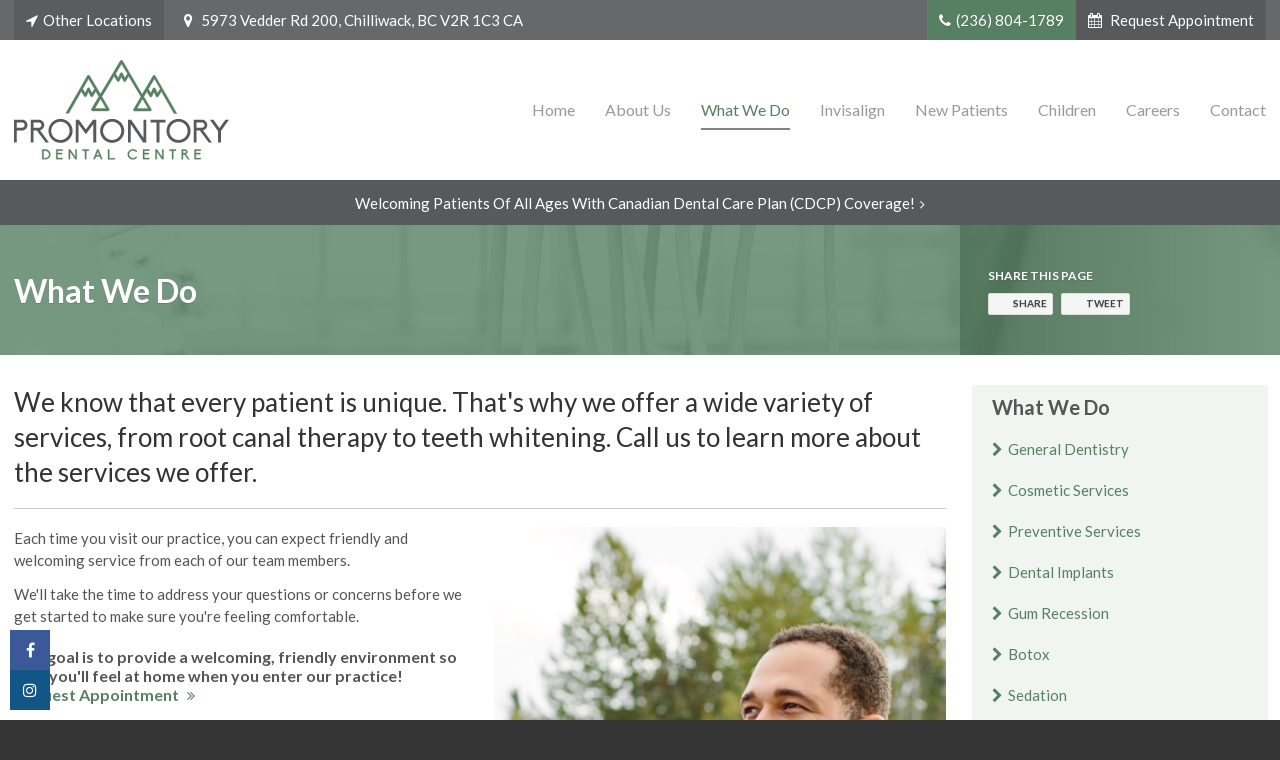

--- FILE ---
content_type: text/html; charset=utf-8
request_url: https://www.google.com/recaptcha/api2/anchor?ar=1&k=6LfL_d4ZAAAAAO5L6UsS1LJ_SwE8TqzsEm3QvpAE&co=aHR0cHM6Ly93d3cucHJvbW9udG9yeWRlbnRhbC5jYTo0NDM.&hl=en&v=N67nZn4AqZkNcbeMu4prBgzg&size=normal&anchor-ms=20000&execute-ms=30000&cb=hgrfrgco3jed
body_size: 49283
content:
<!DOCTYPE HTML><html dir="ltr" lang="en"><head><meta http-equiv="Content-Type" content="text/html; charset=UTF-8">
<meta http-equiv="X-UA-Compatible" content="IE=edge">
<title>reCAPTCHA</title>
<style type="text/css">
/* cyrillic-ext */
@font-face {
  font-family: 'Roboto';
  font-style: normal;
  font-weight: 400;
  font-stretch: 100%;
  src: url(//fonts.gstatic.com/s/roboto/v48/KFO7CnqEu92Fr1ME7kSn66aGLdTylUAMa3GUBHMdazTgWw.woff2) format('woff2');
  unicode-range: U+0460-052F, U+1C80-1C8A, U+20B4, U+2DE0-2DFF, U+A640-A69F, U+FE2E-FE2F;
}
/* cyrillic */
@font-face {
  font-family: 'Roboto';
  font-style: normal;
  font-weight: 400;
  font-stretch: 100%;
  src: url(//fonts.gstatic.com/s/roboto/v48/KFO7CnqEu92Fr1ME7kSn66aGLdTylUAMa3iUBHMdazTgWw.woff2) format('woff2');
  unicode-range: U+0301, U+0400-045F, U+0490-0491, U+04B0-04B1, U+2116;
}
/* greek-ext */
@font-face {
  font-family: 'Roboto';
  font-style: normal;
  font-weight: 400;
  font-stretch: 100%;
  src: url(//fonts.gstatic.com/s/roboto/v48/KFO7CnqEu92Fr1ME7kSn66aGLdTylUAMa3CUBHMdazTgWw.woff2) format('woff2');
  unicode-range: U+1F00-1FFF;
}
/* greek */
@font-face {
  font-family: 'Roboto';
  font-style: normal;
  font-weight: 400;
  font-stretch: 100%;
  src: url(//fonts.gstatic.com/s/roboto/v48/KFO7CnqEu92Fr1ME7kSn66aGLdTylUAMa3-UBHMdazTgWw.woff2) format('woff2');
  unicode-range: U+0370-0377, U+037A-037F, U+0384-038A, U+038C, U+038E-03A1, U+03A3-03FF;
}
/* math */
@font-face {
  font-family: 'Roboto';
  font-style: normal;
  font-weight: 400;
  font-stretch: 100%;
  src: url(//fonts.gstatic.com/s/roboto/v48/KFO7CnqEu92Fr1ME7kSn66aGLdTylUAMawCUBHMdazTgWw.woff2) format('woff2');
  unicode-range: U+0302-0303, U+0305, U+0307-0308, U+0310, U+0312, U+0315, U+031A, U+0326-0327, U+032C, U+032F-0330, U+0332-0333, U+0338, U+033A, U+0346, U+034D, U+0391-03A1, U+03A3-03A9, U+03B1-03C9, U+03D1, U+03D5-03D6, U+03F0-03F1, U+03F4-03F5, U+2016-2017, U+2034-2038, U+203C, U+2040, U+2043, U+2047, U+2050, U+2057, U+205F, U+2070-2071, U+2074-208E, U+2090-209C, U+20D0-20DC, U+20E1, U+20E5-20EF, U+2100-2112, U+2114-2115, U+2117-2121, U+2123-214F, U+2190, U+2192, U+2194-21AE, U+21B0-21E5, U+21F1-21F2, U+21F4-2211, U+2213-2214, U+2216-22FF, U+2308-230B, U+2310, U+2319, U+231C-2321, U+2336-237A, U+237C, U+2395, U+239B-23B7, U+23D0, U+23DC-23E1, U+2474-2475, U+25AF, U+25B3, U+25B7, U+25BD, U+25C1, U+25CA, U+25CC, U+25FB, U+266D-266F, U+27C0-27FF, U+2900-2AFF, U+2B0E-2B11, U+2B30-2B4C, U+2BFE, U+3030, U+FF5B, U+FF5D, U+1D400-1D7FF, U+1EE00-1EEFF;
}
/* symbols */
@font-face {
  font-family: 'Roboto';
  font-style: normal;
  font-weight: 400;
  font-stretch: 100%;
  src: url(//fonts.gstatic.com/s/roboto/v48/KFO7CnqEu92Fr1ME7kSn66aGLdTylUAMaxKUBHMdazTgWw.woff2) format('woff2');
  unicode-range: U+0001-000C, U+000E-001F, U+007F-009F, U+20DD-20E0, U+20E2-20E4, U+2150-218F, U+2190, U+2192, U+2194-2199, U+21AF, U+21E6-21F0, U+21F3, U+2218-2219, U+2299, U+22C4-22C6, U+2300-243F, U+2440-244A, U+2460-24FF, U+25A0-27BF, U+2800-28FF, U+2921-2922, U+2981, U+29BF, U+29EB, U+2B00-2BFF, U+4DC0-4DFF, U+FFF9-FFFB, U+10140-1018E, U+10190-1019C, U+101A0, U+101D0-101FD, U+102E0-102FB, U+10E60-10E7E, U+1D2C0-1D2D3, U+1D2E0-1D37F, U+1F000-1F0FF, U+1F100-1F1AD, U+1F1E6-1F1FF, U+1F30D-1F30F, U+1F315, U+1F31C, U+1F31E, U+1F320-1F32C, U+1F336, U+1F378, U+1F37D, U+1F382, U+1F393-1F39F, U+1F3A7-1F3A8, U+1F3AC-1F3AF, U+1F3C2, U+1F3C4-1F3C6, U+1F3CA-1F3CE, U+1F3D4-1F3E0, U+1F3ED, U+1F3F1-1F3F3, U+1F3F5-1F3F7, U+1F408, U+1F415, U+1F41F, U+1F426, U+1F43F, U+1F441-1F442, U+1F444, U+1F446-1F449, U+1F44C-1F44E, U+1F453, U+1F46A, U+1F47D, U+1F4A3, U+1F4B0, U+1F4B3, U+1F4B9, U+1F4BB, U+1F4BF, U+1F4C8-1F4CB, U+1F4D6, U+1F4DA, U+1F4DF, U+1F4E3-1F4E6, U+1F4EA-1F4ED, U+1F4F7, U+1F4F9-1F4FB, U+1F4FD-1F4FE, U+1F503, U+1F507-1F50B, U+1F50D, U+1F512-1F513, U+1F53E-1F54A, U+1F54F-1F5FA, U+1F610, U+1F650-1F67F, U+1F687, U+1F68D, U+1F691, U+1F694, U+1F698, U+1F6AD, U+1F6B2, U+1F6B9-1F6BA, U+1F6BC, U+1F6C6-1F6CF, U+1F6D3-1F6D7, U+1F6E0-1F6EA, U+1F6F0-1F6F3, U+1F6F7-1F6FC, U+1F700-1F7FF, U+1F800-1F80B, U+1F810-1F847, U+1F850-1F859, U+1F860-1F887, U+1F890-1F8AD, U+1F8B0-1F8BB, U+1F8C0-1F8C1, U+1F900-1F90B, U+1F93B, U+1F946, U+1F984, U+1F996, U+1F9E9, U+1FA00-1FA6F, U+1FA70-1FA7C, U+1FA80-1FA89, U+1FA8F-1FAC6, U+1FACE-1FADC, U+1FADF-1FAE9, U+1FAF0-1FAF8, U+1FB00-1FBFF;
}
/* vietnamese */
@font-face {
  font-family: 'Roboto';
  font-style: normal;
  font-weight: 400;
  font-stretch: 100%;
  src: url(//fonts.gstatic.com/s/roboto/v48/KFO7CnqEu92Fr1ME7kSn66aGLdTylUAMa3OUBHMdazTgWw.woff2) format('woff2');
  unicode-range: U+0102-0103, U+0110-0111, U+0128-0129, U+0168-0169, U+01A0-01A1, U+01AF-01B0, U+0300-0301, U+0303-0304, U+0308-0309, U+0323, U+0329, U+1EA0-1EF9, U+20AB;
}
/* latin-ext */
@font-face {
  font-family: 'Roboto';
  font-style: normal;
  font-weight: 400;
  font-stretch: 100%;
  src: url(//fonts.gstatic.com/s/roboto/v48/KFO7CnqEu92Fr1ME7kSn66aGLdTylUAMa3KUBHMdazTgWw.woff2) format('woff2');
  unicode-range: U+0100-02BA, U+02BD-02C5, U+02C7-02CC, U+02CE-02D7, U+02DD-02FF, U+0304, U+0308, U+0329, U+1D00-1DBF, U+1E00-1E9F, U+1EF2-1EFF, U+2020, U+20A0-20AB, U+20AD-20C0, U+2113, U+2C60-2C7F, U+A720-A7FF;
}
/* latin */
@font-face {
  font-family: 'Roboto';
  font-style: normal;
  font-weight: 400;
  font-stretch: 100%;
  src: url(//fonts.gstatic.com/s/roboto/v48/KFO7CnqEu92Fr1ME7kSn66aGLdTylUAMa3yUBHMdazQ.woff2) format('woff2');
  unicode-range: U+0000-00FF, U+0131, U+0152-0153, U+02BB-02BC, U+02C6, U+02DA, U+02DC, U+0304, U+0308, U+0329, U+2000-206F, U+20AC, U+2122, U+2191, U+2193, U+2212, U+2215, U+FEFF, U+FFFD;
}
/* cyrillic-ext */
@font-face {
  font-family: 'Roboto';
  font-style: normal;
  font-weight: 500;
  font-stretch: 100%;
  src: url(//fonts.gstatic.com/s/roboto/v48/KFO7CnqEu92Fr1ME7kSn66aGLdTylUAMa3GUBHMdazTgWw.woff2) format('woff2');
  unicode-range: U+0460-052F, U+1C80-1C8A, U+20B4, U+2DE0-2DFF, U+A640-A69F, U+FE2E-FE2F;
}
/* cyrillic */
@font-face {
  font-family: 'Roboto';
  font-style: normal;
  font-weight: 500;
  font-stretch: 100%;
  src: url(//fonts.gstatic.com/s/roboto/v48/KFO7CnqEu92Fr1ME7kSn66aGLdTylUAMa3iUBHMdazTgWw.woff2) format('woff2');
  unicode-range: U+0301, U+0400-045F, U+0490-0491, U+04B0-04B1, U+2116;
}
/* greek-ext */
@font-face {
  font-family: 'Roboto';
  font-style: normal;
  font-weight: 500;
  font-stretch: 100%;
  src: url(//fonts.gstatic.com/s/roboto/v48/KFO7CnqEu92Fr1ME7kSn66aGLdTylUAMa3CUBHMdazTgWw.woff2) format('woff2');
  unicode-range: U+1F00-1FFF;
}
/* greek */
@font-face {
  font-family: 'Roboto';
  font-style: normal;
  font-weight: 500;
  font-stretch: 100%;
  src: url(//fonts.gstatic.com/s/roboto/v48/KFO7CnqEu92Fr1ME7kSn66aGLdTylUAMa3-UBHMdazTgWw.woff2) format('woff2');
  unicode-range: U+0370-0377, U+037A-037F, U+0384-038A, U+038C, U+038E-03A1, U+03A3-03FF;
}
/* math */
@font-face {
  font-family: 'Roboto';
  font-style: normal;
  font-weight: 500;
  font-stretch: 100%;
  src: url(//fonts.gstatic.com/s/roboto/v48/KFO7CnqEu92Fr1ME7kSn66aGLdTylUAMawCUBHMdazTgWw.woff2) format('woff2');
  unicode-range: U+0302-0303, U+0305, U+0307-0308, U+0310, U+0312, U+0315, U+031A, U+0326-0327, U+032C, U+032F-0330, U+0332-0333, U+0338, U+033A, U+0346, U+034D, U+0391-03A1, U+03A3-03A9, U+03B1-03C9, U+03D1, U+03D5-03D6, U+03F0-03F1, U+03F4-03F5, U+2016-2017, U+2034-2038, U+203C, U+2040, U+2043, U+2047, U+2050, U+2057, U+205F, U+2070-2071, U+2074-208E, U+2090-209C, U+20D0-20DC, U+20E1, U+20E5-20EF, U+2100-2112, U+2114-2115, U+2117-2121, U+2123-214F, U+2190, U+2192, U+2194-21AE, U+21B0-21E5, U+21F1-21F2, U+21F4-2211, U+2213-2214, U+2216-22FF, U+2308-230B, U+2310, U+2319, U+231C-2321, U+2336-237A, U+237C, U+2395, U+239B-23B7, U+23D0, U+23DC-23E1, U+2474-2475, U+25AF, U+25B3, U+25B7, U+25BD, U+25C1, U+25CA, U+25CC, U+25FB, U+266D-266F, U+27C0-27FF, U+2900-2AFF, U+2B0E-2B11, U+2B30-2B4C, U+2BFE, U+3030, U+FF5B, U+FF5D, U+1D400-1D7FF, U+1EE00-1EEFF;
}
/* symbols */
@font-face {
  font-family: 'Roboto';
  font-style: normal;
  font-weight: 500;
  font-stretch: 100%;
  src: url(//fonts.gstatic.com/s/roboto/v48/KFO7CnqEu92Fr1ME7kSn66aGLdTylUAMaxKUBHMdazTgWw.woff2) format('woff2');
  unicode-range: U+0001-000C, U+000E-001F, U+007F-009F, U+20DD-20E0, U+20E2-20E4, U+2150-218F, U+2190, U+2192, U+2194-2199, U+21AF, U+21E6-21F0, U+21F3, U+2218-2219, U+2299, U+22C4-22C6, U+2300-243F, U+2440-244A, U+2460-24FF, U+25A0-27BF, U+2800-28FF, U+2921-2922, U+2981, U+29BF, U+29EB, U+2B00-2BFF, U+4DC0-4DFF, U+FFF9-FFFB, U+10140-1018E, U+10190-1019C, U+101A0, U+101D0-101FD, U+102E0-102FB, U+10E60-10E7E, U+1D2C0-1D2D3, U+1D2E0-1D37F, U+1F000-1F0FF, U+1F100-1F1AD, U+1F1E6-1F1FF, U+1F30D-1F30F, U+1F315, U+1F31C, U+1F31E, U+1F320-1F32C, U+1F336, U+1F378, U+1F37D, U+1F382, U+1F393-1F39F, U+1F3A7-1F3A8, U+1F3AC-1F3AF, U+1F3C2, U+1F3C4-1F3C6, U+1F3CA-1F3CE, U+1F3D4-1F3E0, U+1F3ED, U+1F3F1-1F3F3, U+1F3F5-1F3F7, U+1F408, U+1F415, U+1F41F, U+1F426, U+1F43F, U+1F441-1F442, U+1F444, U+1F446-1F449, U+1F44C-1F44E, U+1F453, U+1F46A, U+1F47D, U+1F4A3, U+1F4B0, U+1F4B3, U+1F4B9, U+1F4BB, U+1F4BF, U+1F4C8-1F4CB, U+1F4D6, U+1F4DA, U+1F4DF, U+1F4E3-1F4E6, U+1F4EA-1F4ED, U+1F4F7, U+1F4F9-1F4FB, U+1F4FD-1F4FE, U+1F503, U+1F507-1F50B, U+1F50D, U+1F512-1F513, U+1F53E-1F54A, U+1F54F-1F5FA, U+1F610, U+1F650-1F67F, U+1F687, U+1F68D, U+1F691, U+1F694, U+1F698, U+1F6AD, U+1F6B2, U+1F6B9-1F6BA, U+1F6BC, U+1F6C6-1F6CF, U+1F6D3-1F6D7, U+1F6E0-1F6EA, U+1F6F0-1F6F3, U+1F6F7-1F6FC, U+1F700-1F7FF, U+1F800-1F80B, U+1F810-1F847, U+1F850-1F859, U+1F860-1F887, U+1F890-1F8AD, U+1F8B0-1F8BB, U+1F8C0-1F8C1, U+1F900-1F90B, U+1F93B, U+1F946, U+1F984, U+1F996, U+1F9E9, U+1FA00-1FA6F, U+1FA70-1FA7C, U+1FA80-1FA89, U+1FA8F-1FAC6, U+1FACE-1FADC, U+1FADF-1FAE9, U+1FAF0-1FAF8, U+1FB00-1FBFF;
}
/* vietnamese */
@font-face {
  font-family: 'Roboto';
  font-style: normal;
  font-weight: 500;
  font-stretch: 100%;
  src: url(//fonts.gstatic.com/s/roboto/v48/KFO7CnqEu92Fr1ME7kSn66aGLdTylUAMa3OUBHMdazTgWw.woff2) format('woff2');
  unicode-range: U+0102-0103, U+0110-0111, U+0128-0129, U+0168-0169, U+01A0-01A1, U+01AF-01B0, U+0300-0301, U+0303-0304, U+0308-0309, U+0323, U+0329, U+1EA0-1EF9, U+20AB;
}
/* latin-ext */
@font-face {
  font-family: 'Roboto';
  font-style: normal;
  font-weight: 500;
  font-stretch: 100%;
  src: url(//fonts.gstatic.com/s/roboto/v48/KFO7CnqEu92Fr1ME7kSn66aGLdTylUAMa3KUBHMdazTgWw.woff2) format('woff2');
  unicode-range: U+0100-02BA, U+02BD-02C5, U+02C7-02CC, U+02CE-02D7, U+02DD-02FF, U+0304, U+0308, U+0329, U+1D00-1DBF, U+1E00-1E9F, U+1EF2-1EFF, U+2020, U+20A0-20AB, U+20AD-20C0, U+2113, U+2C60-2C7F, U+A720-A7FF;
}
/* latin */
@font-face {
  font-family: 'Roboto';
  font-style: normal;
  font-weight: 500;
  font-stretch: 100%;
  src: url(//fonts.gstatic.com/s/roboto/v48/KFO7CnqEu92Fr1ME7kSn66aGLdTylUAMa3yUBHMdazQ.woff2) format('woff2');
  unicode-range: U+0000-00FF, U+0131, U+0152-0153, U+02BB-02BC, U+02C6, U+02DA, U+02DC, U+0304, U+0308, U+0329, U+2000-206F, U+20AC, U+2122, U+2191, U+2193, U+2212, U+2215, U+FEFF, U+FFFD;
}
/* cyrillic-ext */
@font-face {
  font-family: 'Roboto';
  font-style: normal;
  font-weight: 900;
  font-stretch: 100%;
  src: url(//fonts.gstatic.com/s/roboto/v48/KFO7CnqEu92Fr1ME7kSn66aGLdTylUAMa3GUBHMdazTgWw.woff2) format('woff2');
  unicode-range: U+0460-052F, U+1C80-1C8A, U+20B4, U+2DE0-2DFF, U+A640-A69F, U+FE2E-FE2F;
}
/* cyrillic */
@font-face {
  font-family: 'Roboto';
  font-style: normal;
  font-weight: 900;
  font-stretch: 100%;
  src: url(//fonts.gstatic.com/s/roboto/v48/KFO7CnqEu92Fr1ME7kSn66aGLdTylUAMa3iUBHMdazTgWw.woff2) format('woff2');
  unicode-range: U+0301, U+0400-045F, U+0490-0491, U+04B0-04B1, U+2116;
}
/* greek-ext */
@font-face {
  font-family: 'Roboto';
  font-style: normal;
  font-weight: 900;
  font-stretch: 100%;
  src: url(//fonts.gstatic.com/s/roboto/v48/KFO7CnqEu92Fr1ME7kSn66aGLdTylUAMa3CUBHMdazTgWw.woff2) format('woff2');
  unicode-range: U+1F00-1FFF;
}
/* greek */
@font-face {
  font-family: 'Roboto';
  font-style: normal;
  font-weight: 900;
  font-stretch: 100%;
  src: url(//fonts.gstatic.com/s/roboto/v48/KFO7CnqEu92Fr1ME7kSn66aGLdTylUAMa3-UBHMdazTgWw.woff2) format('woff2');
  unicode-range: U+0370-0377, U+037A-037F, U+0384-038A, U+038C, U+038E-03A1, U+03A3-03FF;
}
/* math */
@font-face {
  font-family: 'Roboto';
  font-style: normal;
  font-weight: 900;
  font-stretch: 100%;
  src: url(//fonts.gstatic.com/s/roboto/v48/KFO7CnqEu92Fr1ME7kSn66aGLdTylUAMawCUBHMdazTgWw.woff2) format('woff2');
  unicode-range: U+0302-0303, U+0305, U+0307-0308, U+0310, U+0312, U+0315, U+031A, U+0326-0327, U+032C, U+032F-0330, U+0332-0333, U+0338, U+033A, U+0346, U+034D, U+0391-03A1, U+03A3-03A9, U+03B1-03C9, U+03D1, U+03D5-03D6, U+03F0-03F1, U+03F4-03F5, U+2016-2017, U+2034-2038, U+203C, U+2040, U+2043, U+2047, U+2050, U+2057, U+205F, U+2070-2071, U+2074-208E, U+2090-209C, U+20D0-20DC, U+20E1, U+20E5-20EF, U+2100-2112, U+2114-2115, U+2117-2121, U+2123-214F, U+2190, U+2192, U+2194-21AE, U+21B0-21E5, U+21F1-21F2, U+21F4-2211, U+2213-2214, U+2216-22FF, U+2308-230B, U+2310, U+2319, U+231C-2321, U+2336-237A, U+237C, U+2395, U+239B-23B7, U+23D0, U+23DC-23E1, U+2474-2475, U+25AF, U+25B3, U+25B7, U+25BD, U+25C1, U+25CA, U+25CC, U+25FB, U+266D-266F, U+27C0-27FF, U+2900-2AFF, U+2B0E-2B11, U+2B30-2B4C, U+2BFE, U+3030, U+FF5B, U+FF5D, U+1D400-1D7FF, U+1EE00-1EEFF;
}
/* symbols */
@font-face {
  font-family: 'Roboto';
  font-style: normal;
  font-weight: 900;
  font-stretch: 100%;
  src: url(//fonts.gstatic.com/s/roboto/v48/KFO7CnqEu92Fr1ME7kSn66aGLdTylUAMaxKUBHMdazTgWw.woff2) format('woff2');
  unicode-range: U+0001-000C, U+000E-001F, U+007F-009F, U+20DD-20E0, U+20E2-20E4, U+2150-218F, U+2190, U+2192, U+2194-2199, U+21AF, U+21E6-21F0, U+21F3, U+2218-2219, U+2299, U+22C4-22C6, U+2300-243F, U+2440-244A, U+2460-24FF, U+25A0-27BF, U+2800-28FF, U+2921-2922, U+2981, U+29BF, U+29EB, U+2B00-2BFF, U+4DC0-4DFF, U+FFF9-FFFB, U+10140-1018E, U+10190-1019C, U+101A0, U+101D0-101FD, U+102E0-102FB, U+10E60-10E7E, U+1D2C0-1D2D3, U+1D2E0-1D37F, U+1F000-1F0FF, U+1F100-1F1AD, U+1F1E6-1F1FF, U+1F30D-1F30F, U+1F315, U+1F31C, U+1F31E, U+1F320-1F32C, U+1F336, U+1F378, U+1F37D, U+1F382, U+1F393-1F39F, U+1F3A7-1F3A8, U+1F3AC-1F3AF, U+1F3C2, U+1F3C4-1F3C6, U+1F3CA-1F3CE, U+1F3D4-1F3E0, U+1F3ED, U+1F3F1-1F3F3, U+1F3F5-1F3F7, U+1F408, U+1F415, U+1F41F, U+1F426, U+1F43F, U+1F441-1F442, U+1F444, U+1F446-1F449, U+1F44C-1F44E, U+1F453, U+1F46A, U+1F47D, U+1F4A3, U+1F4B0, U+1F4B3, U+1F4B9, U+1F4BB, U+1F4BF, U+1F4C8-1F4CB, U+1F4D6, U+1F4DA, U+1F4DF, U+1F4E3-1F4E6, U+1F4EA-1F4ED, U+1F4F7, U+1F4F9-1F4FB, U+1F4FD-1F4FE, U+1F503, U+1F507-1F50B, U+1F50D, U+1F512-1F513, U+1F53E-1F54A, U+1F54F-1F5FA, U+1F610, U+1F650-1F67F, U+1F687, U+1F68D, U+1F691, U+1F694, U+1F698, U+1F6AD, U+1F6B2, U+1F6B9-1F6BA, U+1F6BC, U+1F6C6-1F6CF, U+1F6D3-1F6D7, U+1F6E0-1F6EA, U+1F6F0-1F6F3, U+1F6F7-1F6FC, U+1F700-1F7FF, U+1F800-1F80B, U+1F810-1F847, U+1F850-1F859, U+1F860-1F887, U+1F890-1F8AD, U+1F8B0-1F8BB, U+1F8C0-1F8C1, U+1F900-1F90B, U+1F93B, U+1F946, U+1F984, U+1F996, U+1F9E9, U+1FA00-1FA6F, U+1FA70-1FA7C, U+1FA80-1FA89, U+1FA8F-1FAC6, U+1FACE-1FADC, U+1FADF-1FAE9, U+1FAF0-1FAF8, U+1FB00-1FBFF;
}
/* vietnamese */
@font-face {
  font-family: 'Roboto';
  font-style: normal;
  font-weight: 900;
  font-stretch: 100%;
  src: url(//fonts.gstatic.com/s/roboto/v48/KFO7CnqEu92Fr1ME7kSn66aGLdTylUAMa3OUBHMdazTgWw.woff2) format('woff2');
  unicode-range: U+0102-0103, U+0110-0111, U+0128-0129, U+0168-0169, U+01A0-01A1, U+01AF-01B0, U+0300-0301, U+0303-0304, U+0308-0309, U+0323, U+0329, U+1EA0-1EF9, U+20AB;
}
/* latin-ext */
@font-face {
  font-family: 'Roboto';
  font-style: normal;
  font-weight: 900;
  font-stretch: 100%;
  src: url(//fonts.gstatic.com/s/roboto/v48/KFO7CnqEu92Fr1ME7kSn66aGLdTylUAMa3KUBHMdazTgWw.woff2) format('woff2');
  unicode-range: U+0100-02BA, U+02BD-02C5, U+02C7-02CC, U+02CE-02D7, U+02DD-02FF, U+0304, U+0308, U+0329, U+1D00-1DBF, U+1E00-1E9F, U+1EF2-1EFF, U+2020, U+20A0-20AB, U+20AD-20C0, U+2113, U+2C60-2C7F, U+A720-A7FF;
}
/* latin */
@font-face {
  font-family: 'Roboto';
  font-style: normal;
  font-weight: 900;
  font-stretch: 100%;
  src: url(//fonts.gstatic.com/s/roboto/v48/KFO7CnqEu92Fr1ME7kSn66aGLdTylUAMa3yUBHMdazQ.woff2) format('woff2');
  unicode-range: U+0000-00FF, U+0131, U+0152-0153, U+02BB-02BC, U+02C6, U+02DA, U+02DC, U+0304, U+0308, U+0329, U+2000-206F, U+20AC, U+2122, U+2191, U+2193, U+2212, U+2215, U+FEFF, U+FFFD;
}

</style>
<link rel="stylesheet" type="text/css" href="https://www.gstatic.com/recaptcha/releases/N67nZn4AqZkNcbeMu4prBgzg/styles__ltr.css">
<script nonce="jHPlL2YdtaGnyLwYmssMjA" type="text/javascript">window['__recaptcha_api'] = 'https://www.google.com/recaptcha/api2/';</script>
<script type="text/javascript" src="https://www.gstatic.com/recaptcha/releases/N67nZn4AqZkNcbeMu4prBgzg/recaptcha__en.js" nonce="jHPlL2YdtaGnyLwYmssMjA">
      
    </script></head>
<body><div id="rc-anchor-alert" class="rc-anchor-alert"></div>
<input type="hidden" id="recaptcha-token" value="[base64]">
<script type="text/javascript" nonce="jHPlL2YdtaGnyLwYmssMjA">
      recaptcha.anchor.Main.init("[\x22ainput\x22,[\x22bgdata\x22,\x22\x22,\[base64]/[base64]/[base64]/[base64]/[base64]/[base64]/KGcoTywyNTMsTy5PKSxVRyhPLEMpKTpnKE8sMjUzLEMpLE8pKSxsKSksTykpfSxieT1mdW5jdGlvbihDLE8sdSxsKXtmb3IobD0odT1SKEMpLDApO08+MDtPLS0pbD1sPDw4fFooQyk7ZyhDLHUsbCl9LFVHPWZ1bmN0aW9uKEMsTyl7Qy5pLmxlbmd0aD4xMDQ/[base64]/[base64]/[base64]/[base64]/[base64]/[base64]/[base64]\\u003d\x22,\[base64]\\u003d\x22,\x22V8Ouwp3CrFZ1a8K1wqDCqMOnT8OrS8OBfVjDucK8wqQnw75HwqxwecO0w59Dw7PCvcKSGMKNL0rCgcKKwozDi8KXbcOZCcOTw7QLwpIhdlg5wpnDi8OBwpDCuCfDmMOvw7R4w5nDvmbCuAZ/EsObwrXDmAR7M2PCvHYpFsK4CsK6CcKWF0rDtCtQwrHCrcODFFbCr1IdYMOhA8KZwr8TdH3DoAN1wq/[base64]/[base64]/EG4XVz7CpDvDuTHDq0zCssKEEcKpwqvDrSLCh1Adw50QKcKuOXXCjsKcw7LCqsKPMMKTfzRuwrlPwoI6w61awrUfQcK9GR03FiBlaMOgBUbCgsKaw7pdwrfDhR56w4gOwrcTwpN3RnJPHFEpIcOlbBPCsErDj8OeVVBxwrPDmcOCw58FwrjDsV8bQTcNw7/Cn8KkPsOkPsKyw7h5Q2nCpA3ClldNwqx6EsKyw47DvsKTEcKnSkPDs8OOScOrDsKBFUXCscOvw6jCmxbDqQVcwpgoasK4wpAAw6HCqsODCRDCvcOKwoEBByZEw6EAZg1Aw4lfdcOXwq3DscOsa38lCg7DtMKQw5nDhFTCo8OeWsKNEn/DvMKTM1DCuCx2JSVeRcKTwr/DncKVwq7DshMcMcKnGFDCiWEGwqFzwrXCssK6FAVPAMKLbsO/ZwnDqQ3DicOoK3Vye1EWworDikzDs2jCshjDh8OtIMKtAcKGworCr8OFKD9mwrTCu8OPGRxGw7vDjsORwq3Dq8OiQMKrU1Rnw48VwqcBwovDh8Ofwo4fGXjCi8KzwrhTThYawqAOKsKlTCbCr2R0eVNcwrRAUsOLbsK/w4sgw7d3MsKEZD5nwop0wqXDqcKwYjJJw7zCoMKDwpzDlcOoIFfDpnYaw63Dk10Tf8OVDnshQH3DnQLDlxNMw680BEZ2wq5dYsO3egN7w6DDvyLDkMKgw4B1wrnDlsOywpfCnRgjEsKQwpLCnsKUfsKPfh/[base64]/JwDCrMKCw5g0w4xnwpjDoE8awr/CkBPCocKfwp5sGRJaw7Qqw6LCl8OOfRvDhjLCtsOuZMODSUttwqPDojPCpwsGVMOYw51TSMOUd1Fqwq0afcOoUsK0fcOFJRw4wo4OwoDDtsK8wpTDssOmw6pswoHDocOWYcORZ8OudETDoXzDtETCh1UkworDj8Obw4wBwrLCo8KXL8OIwrMqw4vCjcO/w6DDkMKYwrrDo1/CjDbDvSBAIMOHH8KHbylcw5ZUwqAxwrHDrMORLnvDrHlHFMKDPCTDh08eIcKbwpzCusOUw4PCicKZMx7DvMK7wpJbw5fDu37CtxMRwqXCi2k6wprDn8O8SsODw4nDicKYIWklwoHDlhMmEMO+w44/[base64]/CncOwPsOxw6tWw6B1PMOkwplTwovDvx1aHTgCaHluw7VTRMO0w5dhw7/DiMOkw4o8w77DgEjCo8KswqTClhjDuCUZw7UCEVfDhGp5w4PDnmbCkxfCm8OhwozCu8KDJsKiwo5zwq4sR3NdUlNvw6t/w4/Dv3XDrsONwqTCkMK6w5PDlsK1MXlhDng4Kls9JUnDh8OLwqUHw4JJHMKTa8OEw7vCmsOkFMObwpPCizMkRcODE0HCjEcaw5TDjirClVsfYsO2w6cMw5HDpG9wLQPDpsKTw40XLMOCw7/[base64]/[base64]/CoXDDvMKpwrjClMOJFTdew64/X8KnVsOKXMKOMcOmLHrDsh0zwovDvsO/wrXCnHBubsKpcx5oU8Olwr0gwrl4JR3DjjRDwrlsw53Cq8ONw4QyO8KXwoLCrMO/LDzCuMKvw5xNw7RRw4AHG8Kqw7Axw7xwFSbDlBDCrcKNw5cywp0zw4PCjcO8AMKdCVnDsMOQE8KufUXClMKmLRHDuUgDaTbDkDrDjVouQcOzF8KZwr/DhsOiYsKSwoYNw6UcYnQPwq0RwoLCtsOhZMOZwotlwrsyOMKWwp7Cg8Oowr8HEsKXwrlnwpjCp07ChsKmw57Co8KNw61gF8OfecK9wqrDuBvCvcK8woVlNE8kdVXCu8KBVEUzDMObBnHCr8OAw6PDhicgwo7DsUTCqwDCqkZuc8Kswo/CsS1HwrrCjC0dwr3CvXnCj8K7LHxmwpvCp8KKw5jDp1nCtMO6B8OQYQYwETp7TMOmwqXCkHpcWyrDq8OQwoLDj8KBa8KBw7RvbTjDqsObbzQ5wpPCnMO1w5tZw5Mrw6DDl8OVf1xAd8OyPsOPwpfCu8OxfcKww4tkFcODwp3DnApzccOXQ8O2BsOmCsKONm7DgcO/YldAJwEMwptYGBN3I8KWwoBjVBdnw5kGwrjChxLDohJlwqNfLC/[base64]/CqXcXw4xCPh4aw5vDmEBHRULCvQRjw7XCrTXCjX1Sw5doDsOcw6bDpQDCk8Kfw4kJw67Ds2NhwrVjQsOSVcKQQsKlXE7DjBxUOG85T8KDOXUWwq7CsBzDksO/wofDqMKCXhFww4xswrp9dFI0w6PDjS7CqMO0NEDCsWjDk2TCmcKTOFApCUUswoPChcOGO8K7wofCmMKNLMKodcOhRAbCk8OwP1XCpcO/Mx5zw5EmTCIUwrJdwoIqMsO3w5M+w7DCjMOIwrIXC2vChAdjG1rCo13CoMKnw6DDmMOQBMOkwrrCr3R1w5wce8ObwpQtcVXDpcKVfsK1w6o4wo9xBmsDA8Klw4zDgMOaQMKBCMOvw5nCjiIgw4HChsKaHsKCGS/[base64]/CtDzDgcKvw4Ezw6hhw4XCv2cHw5TCjQ/DgcKyw6bCvVTDuz3CisOYPRF9L8OHw7hSwprClsO8wpkcwqhYw7RyTsOBwrXCqMKWG3vDk8OiwokawpnDjxY2wqnDosKcGQc7QxPDsyRVUcOzbU7DhMK3wrPCmCzCpcOWw6/Cl8KywoUvbsKRScKLLcOGwrjDmGp1w4p2wq/DtFQhOcOZccKFfWvCpwA9ZcOGwrjDvcKoCHYHfkjCgGvCsSfCp08SDsORbMOQcm/Cj1rDqT7DqnvCksOAdMOGwqDCn8OTwq16EA3Dl8OCIsOewqPCmcK7FMKPRS5XTGjDm8KiDsOXLlgtw7h9w6vDgwwYw7PDssKLwrU7w6QubX43Cw1Ewp5KwoTCrn1rYsKww7rCkycJO1jDiy1XLcK3bMONdx7DisOew4M3K8KWOQ5tw615w7/Do8OITxvDmFDDncKhMEoiw7jCh8Ktw4XCscObw6bCqGcnw6jCnRzCq8OPAVlXW3kNwoLCisK0w7HChsKSw4cVWihGemIlwrbCk2nDiFrCpcO/[base64]/Dt8K3GcOcTQvDo8OccyfDokjDjsODw6A5LcOEw53DkHbCgcKDZyVaFMKeT8Kqw7DDs8K5wr1LwofCvlRHw4TDisOSwqtcEsOITsKQVVXCjcOFD8K6wqIPAW0/[base64]/wqPCgzXCv8K5wociw5xOwqbCnURdVsKwMkoqwrhyw5gDw6PClDQyccK/wrxIwpXDu8Olw5vDkwsHEHvDq8K/wq0Fw5/[base64]/CocKrcC7DtMOWCSYlHsKQSMOxwr/[base64]/DisOAwrFBBMKxwpbDn8OpGMKxWMOhFcK6EgXCgMKpwr7CgMO0bTYGcBXCuC9kwpHCliTCq8ORHMOlIcOEVmN6JcKUwq/Dp8K7w4F+LcOlc8KZdcOCLcKQwrMdwpQzw6/ClGYYwprDtlJYwp/Ch2hjw4bDjE5DKV5+VcOrw6cxMMOXesKyb8KFMMOmYH52wq9nBDbDosOkwq7Dl0DCnHorw5dfHcO6HMKUwo7CpyllAMOKw77Co2JJw6XCrcK1wp1+wprDlsK9JibDicODGEZ/w7LCh8KDwokkw5EowovDqwt6woTCglZ4w6bDo8OUNcKZw5wgW8Kww6pjw78xw5HDn8O/w4pkB8Opw6fDmsKHw4d0wrDChcOGw4fDr1vCuRErLTrDq0cVWxF6C8OAeMOOw5A3wphgw7bDixBAw4UUwpHClATCs8KDwp3DjsOvE8Oww4NYwrBAAEh/L8O0w4ofw6jDn8O8wpjCs1vDssOUOzwNbMKaLxRCHiACUk7Dij5Ow5nDk1ZTJ8OVOMKIw7PCsWXDoWc8wqdoR8OlGHFrwppFNWDDuMKRwpJRwqxRV3DDlVRVesKvw7xzXMOoNVHCgsKpwo/[base64]/DlRw5wozDpkvCn2XCqHdTwoYvwp7Cgkp4BWJRWcKvJm4LZcOQwr8RwrURw7QWwpArbg7DnjdrJcKGVMKrw7vCvMOmw6HCsmg7VMOqw7g3fMOXBGRgWVoSw5oFwrJYwpbDlsKzFsOHw4LDgcOefx8bBn/Dp8K1wrAnw7Nqwp/Cgz/DgsKpwqx4wqfClSTCj8OOPgQZHFHDrsOHcykZw5DDsizDhsKfw7V6a00owqU6KsK6dcOyw7JWwpg7BsK8w4LCsMOVEsKNwrxrAAXDtnQdHsKbYizCmX4/[base64]/w6nDt3INDMOBcMK2wokZwqMXwpUXwpHDvsKmwpPCtWHDs8OyGQnDncKIM8KfckHDjU02wokuKcKCwqTCuMODw6tpwqF6wo8xaW3DrHrCihMIw4PDrcOfcsOuBGU1wo4MwpbChMKPw7/CqMKIw6fCh8Kwwr94w6wQBG8LwoMzT8Orw4XDuQRja08US8OBw6vDosO7aH7CsmnDsgtGMMOQw7DDnsKowr3CpF0UwpnCsMOkV8OawrQFHgjCnMOqQlYEw7/DihvDpxhpwoE4ImRDF1TDiGfDmMK5OAnCjcOKwocFPMONwrDCg8Kjw4fDhMOhw6jCkjPCnQLDisO2YgLCo8O/[base64]/DhUZywo3CqmfDhGHDjsKUW8OFFMK5N8Ksw6EswqrDjFbCqcKuw7EJw5taGwcXwpJcEHZDw684wotqw5czw5rCv8O2b8OWw5fDu8KsM8OqD0d1IcKqDxbDu0DDsyLCj8KtGsO2V8OcwpUWw4zChBfCosO8wpXCjMO6aG5uwrYzwofDnsKiw7MFMW4qdcKFLRfCm8OFOg/DlMKAF8KbcQrCgBQXbcOIw6/CmiPCoMOeRUpEw5slwocGwrNUDUEIwop+w4LClllWGsO/Q8KUwp9mfEYlCUfCjgUUwr/DtnjDmcKVQm/Dl8O+HsOKw6nDjcOBI8OcGMODAXfCu8OsNA9gw78LZ8KiNMOawr/DniE1NUnDqRJhw61vwpULRhMoXcK8IsKGwokaw4Vzw7VecsOUwpN7w6cxS8KFIMOAwox2w63Dp8OlGy8VHQ/DgMKMwqzDmMOXwpPDg8KAwrZ5PEXDp8OndsOtw4TCnBRhdMKLw7JIBEXCuMOjwpnDmgLDkcOyMjfDsSDCs2ZPdcOQPi7DmcO2w5ITwo/DoEM0DUEgNcOPwoFUfcOow7ICeHjCv8KQX0nDjsKaw4NXw43CgcKww7RVbBkrw6nCpS90w6NTcyoRw7nDvsKtw6HDpcKmwqYuw4PCoygCwpzDiMK/PMOQw5JhQcO+BizChX/[base64]/CvGjDhFzCu8Olwp7DvEI7wqQNwojCr8O4eMKnMsOEJ3hFKX8qfsKWw48Hw7wkORM0HsKXK0U2fgbCuBIgUcOSL00FHsO5ckXDm3LDmVwRw4JwwovCqMOtw65cwoLDgDxQBjV/wrfCm8Oow7XCvEPDqnzDisOmw7gYw6/ChihawpXCqQDDtsK8w5fDnUQJwrsrw6RJw4PDnUDCqVXDn0bDmcKCJQnCt8K+woPDqVB3wr0zZcKHwo5XLMOTAcKOw7rChsOqdiTDgsKMwoYRw5pkwofDkQ5jIGLDjcO2wqjCgylrFMOKwq/[base64]/CsMK/FsOsw67CrzBRw7zCrltuwrx1wqvDhlTDmMOcwosAJMKDwo/DqcOfwoLCtsK8wo9UPAPCoQNXd8OowpPCucKowrPDrcKEw7DCkMKQLcOZQHrCi8O0wr43UltUCMOlJTXCssOPwpbCicOeasK4w7HDrDfDlMKuwo/Dr051w5TCncO4YcKLMcKVQlhdS8KhbRAsDXnCgTZAw4h1fFpQEMKLwpzDkUjCuGrDnsOkXsKWQ8OtwrrCosOtwrfCiHYrw5FRw78FU2EOwprDpsKofWogTMOPwqoCUcKlwq/CizXDvsKGGcKVaMKQe8K5dcOGw7Nnwrxvw48xwqQmwo4SUzPDuVTCqFJqwrMTw5Awf3zChMO0w4HCgsKjJDfDlAHDh8Omwr7CkhAWw7LDh8KxaMKKHcKGw6/CtldMw5TChDfDscOkwqLCv8KcEMKEEA8Ew47CukQLwrZTwqgVaFYaL3vDrMObw7dqRRgIw7jCnA/[base64]/wpN9w4HDlcKBHcKOScKEaRPDscKRw6IFVl3CisOgNnXDu3zDrjHClEguLBTCsVLDq1F/[base64]/[base64]/Di8KdCXfDrU1SeyEJZsOXw45dwqHDplTDhsKjJcO7I8OCaFd1woZoewRMRnN3woUyw6DDssKsOMOAwqrDoEfChMO+NsOVw5lzwosewooGbVhISi7DkhM9X8KEwrFcaBHDkMKpTxxjw51/EsORAsOANCUKw49iCcOYw6nDhcKadzPDkMOjGklgw4kQWH5VRMKww7HCo1Jcb8OUw77CvcOGwq3DtCXDlsOjw4/DmsO7RcOAwqPCqMOJGMKIwpnDv8Odw6VBYsKrwo9Nw6bCkTNZwpUzw4QJwr0gRw/[base64]/w5DCqH85ahlZwp7CmcOqw5oow6cUwpfCtB4qwozDlMO+wp5RAizDicOzKElCTk7DvcKewpYiw5cnSsKSDmfDn1QGZ8K1w57DsEdhOHILw7TCjwx2wpFywqfCn2bDqlRkP8OfZVjCncKIwqwwewLDiQjCtT5mwpTDkcKzJsOiw654w4jChMKFXV5+F8OBw4bCl8Klc8O/ciPDm2EidMKmw6/CqjpPw5wHwpUmeWLDo8OZahPDjXhWKcOUwoYucFPDsXnDrcKkwp3DpijCqcKmwptJw7/DgBR0W3pIP3xWw7EFwrXCrDLCnSPDnW52wqxpMG1XPRjDkMKpMMKpw58bFydUfw3DlsKOQ2dJTEpoSMOOScKCDy0nBADChsKYdsKvHBxwTFcLbiAkw67Djj1aUMKBwozCqnTCixhxw5APwqYXEmwuw43CqmfCvk/DtsKYw5V7w6oYSsOZw7UbwrTCv8KpGFzDmcOxEMKWN8K9wrLDosOpw4/DnyfDhBswIgfCpxp8NkfCuMOxw5Q3wrDDuMKRwozDnSJlwqscGH7DuT0BwrzDphjDoVBmw77DilbDmhvCrsK8w6wLL8O3GcKiw6TDk8K8c2gEw7/DrcOQGxIKUMO7b1fDgB4Qw63DjRBSfcOtwptWHh7CnGdlw7HDjMONwosjwqBQw6rDn8O/[base64]/DgXLCo3vDq8KQUcODShvDvMKkJMKUV8OiBAPCkMOTwqfDskNOAMOxCMKBw6XDsSDCkcORwoPCisKVaMKhw5fDqMOow4TCqDYDHsKuQcOXAAIWScOhQQTDnRfDo8K/UcOTb8KIwrbChcKBIy3Cr8K9wrzCtwRdwrfCnXQ1aMO4ZjkFwrnDqw7CrsK8w6fDucOiw5IjdcODwqHCmcO1SMOAwpwQwr3DqsKswrbCk8OwGDQRwp5UL1bDgnDDrXDCti/CqUjDk8O0HRc1w5fDsS/Cg2Z2WknDi8OOLcOPwpnChsKnEsOfw5PDtcORw5cQQUkwF1IYZVw4w6PDnsKHwpHDmHpxUjAYw5PCgSBpDsK9cUc/dsO+Aw4paD/DmsO6wpIPbnDDrEXDs0XClMOobcOzw58dQsOFw4vDkDzCkEDCoX7DksKWHBgbwr9Iw53CinDCi2Ydw5NId3cvdsOJNcOAw5LDpMOtZQPCjcKtYcObw4cQdcKMwqd3w5fDiEQYZ8K0IRdHR8Oqwr1iw53Chi/CoFwwImXDtMK/wpEmwrDCg0bCqcKGwqBew4IGJyDCgg5owoXChMKaC8Kiw45Ew6RxQsObV35zw4rCt1DDk8OdwpkYcnl2Y2/CsCXCvHMbwpvDuTHCs8OLT2nCj8K/QUTCsMOdKnB6wr7CpcOVwrfCvMOiOFdYecODw6ANEVdsw6QrJMOPKMKbw7osUsKVAicmVMO/MsK1w6HCnsOWw5MlXsKRPDTCgcO7OUfCr8K+wqfDs1bCnsO8JWxfScO2w4bDuCgIw7/DvcKdZcOJwo0BJsKNTkfCm8KAwoPCpQ/CuBIQwrUraQxIw5PCmFJXw4NCwqDCvcKHw5rCrMKhP3llwr9nw7oDAsO+exLCoi/CrVhIw5/DoMOYW8KISVxwwodowovCoxMnSB4JJy1bwpXCicKTdsO2wq/DjsKnLiZ6cDlCS3bDqybCn8ObVSzDl8OsHsKDY8Ofw6s8w7oswrzCqGRJAsOHw7IMXsOdwoPCuMOSAMKyVw7CvcO/GhTCs8K/HMOQwpHCkV/[base64]/Cl2nCmSDChBZFwqlaw5QHJ8KTw6vDnnwiY0daw4N1JX57w43CjR52wq0vw5Nbw6VHOcOsPUE5wq7CtE/Cj8OfwqfDtsOYwrZTZQjChF0zw4HCnsOwwp0Fwp8OwoTDmkfDhlfCrcOwRsOlwpQWeRV2RsK6Y8OJNX1vbnwFW8OiPsK8VMObw4EFOEFtw5rCosOfasKLGcOqwpHDrcK7wp/[base64]/w411w71VUcKew7wMPcKALDV3QsO/[base64]/CkcOdUU7CisONFHzCgcKhwoVeTEh9YABtw7VPOMKwBToBDFlEZ8O1cMOowrQPfnrDmWYzw6cbwr5nw67CpGnCt8OJX3saWcKfCWUOImbDjQheBcKXwrZzf8KMRXHCpQkqBi/DhcOUw4zDoMKuwp3DijfDicONNV/[base64]/[base64]/[base64]/DmsOXYQHDpMOfw6IsKcKNwq/CtMKjHykefCnDtHIIwol0IcK/J8Oow749woQaw4fCg8OLEsK1w4lqwpDDjcOpwpk4w7XClm7DusKRAF9twrTCmkEjNMKfYsOWwo7CiMOww6HDukfDpcKAU0IBw4rDonXCvn/[base64]/DhX7DoMK+w6AqEUNgw6nDo8Kbw7NKDDB+w5HCoVPCp8OOVcKEw6DCplZswod8w5AlwrnDtsKSw7hFZXLDsi/DsiPDhMKTSMK+woEXw5vDicO+CCHCk0XCrWzCq1zCkMO4dsOgbcKzU3PDo8K/w6HCgsOOFMKEw7jDpMOBe8KVGsKhBcOgw5xlZMOrMMOAw5LCv8K1wrkcwqtgw6Ugw7Eew77DrMKtw5DCh8K2HTwyGChWYm5Qwpggw4HDt8Orw6nCqk/[base64]/w6JYw6gLwotOw7gXw6MRPxo2Rko8w6JJdATCrsOMw45MwoXCjUjDmQHDj8Ouw4vCihvCksOAQsOBw7Ytw6DDhU4mM1ZiHcKFaRkTOsOyPsKXXxLCiyPDicKeADNHw5UIw4kBw6XDnMOqCicNe8KPwrHCqC/[base64]/Dm8KJwq7Cg0gCNX/[base64]/[base64]/CnCzCpMK6d8O2DzVNEsKQShtcwrkGwp0lw5Isw5c6w5p6QcO7wrskw5vDkcOIwrcXwq3DpTAMWMKVSsOiHMK6w4XDs3AMQcKDBMKfVFrCl1/Cs3/DgVxyRUrCsgsZw77Du3rCjlAxX8K9w4LDkMKVw63CjEFuHsOnTxM5w5UZw6zDvzbDqcK1woRtwoLDgcOzQsKiJ8KqT8OnbcOmwp0ZYsOMGnQNccKYw7bChcOdwpDCicKlw7DCuMOzGEFeAkHDlcOxCnUTdR8ZRDlaw53Cv8KKBVbCkMO/L1HCtnJmwrQuw5/ChcK7w4FYJ8O7w6YcAQLCh8OtwpRsOybCnF9Rw4/DjsO1w4vDpWjCiiDDgcOEwo80w640PCkyw7XCmzjCr8KqwoVtw4nCvcOwTcOmwqhswo5kwpLDilzDqsOgN3zDhsOww43DjMOMXcKww4ZpwqwYSkk9Fk93BnjDslBhwqsCw4zDiMKqw6/DpcOnacOEw6gQLsKCfsK4w6rCskE5HhjCiVTDnkTDk8Kdw7HDrsOqwo5hw6oze17DmBTCthHCsAzDv8Odw7V9D8KqwqdzZsOecsOeWcOZw7nCtsOjw6MVwrMUw6jDiTNsw4I9wp/[base64]/ClVFgw4dhVMOEw7hIJMO0FSdZw7waIMOVOhAaw5w8wrtdwrFgRQRzKkLDj8OVVC/CizMIwrrDrsKTw4zCqEbDkEXDmsKbw4c0wp7Dp0VqKsOZw50YwoLCmzLDmDXDiMOMw5bDmh7CiMOYw4DDulHCmcK6wrrCqsKlw6DDhX89A8Onw6oBwqbCmMOkWzHCqsOHfVbDiyzDkjUtwrLDoT7Ds2/DssKeCEjCicKCw6x1dsKKJwsxJxLDkVI4wqpCCgPDoGPDpsOvw5M6wp1AwqNWHsOTw6h5GcKPwosNexAYw7zDkMOHJMOgayYxwrJOXsORwpp9PgtAw4jCm8O0w4RrEn/Dm8OtRMOEw5/DgsOSw7HCiW/DtcKaJinDpErCu2/DnA5VEMKvwpXCixvCk15IZyLDvkc3w6TDh8OxOlgfw6N2wogqwpbDi8OZw6shwp4owrPDpMKOD8OUZ8KREcKzworCo8KGwp0ecMOxemQrwprCo8KMbAYjD1A4fE5OwqfDl301Qx4+a0rDpxzDqlHCq0cZwoPDiRU0wpPClDrCnMOHw7E5eRBhJcKnJl/DtsKzwpRvWB3DuX4Ew7/DosKbd8OLZALDqQc9w6k4wrd9N8OnA8KJw4DClsOhw4ZZDwcHLWDDoUfDpx/DusK5w4IBZMO8wqTDi2YdBVfDhh/[base64]/[base64]/Csxxow6nDscOJFgjCgjYbw5Niw4XDvcOnw5gSw4DCsl4Lw6MYw7sVcFzCqcO6FsO0YMKtPcKvQMOrKE1HNxt6ECjCosOMwovDqE1fwr9gwrjDncOQbsKzwqvDqTYTwpV4X3HDqR/Dh0Ifwqk5MRzDoi8YwpVlw79OIcKteWB6w4QBQMOoHWopwqtqw4bCtmoxw6MWw5J+w4XDpRF/E1RIf8K3csKiHsKdW3Ujc8OnwpTCt8Odw4QQCsK6GsKxw5TCr8OsIsOZwojDiEEiXMKobW5ufMKuwop1VFPDvMK3wrhzT3ETwo5Pb8KBwqlMfcOXw73DsmccZXI4w7cQwoM/Fm8geMOeSMKdOwnDtMOAwpPCnUVbGsKNa10Vw4jDpcKxKsK5WcKEwp5owrPCtQIHw7M4fHfDh0sbw6MLI3zCv8ORQD5iTF7Dt8O8bj3CjB3DgSZ6GCZKwqPDt0nDgnVrwoHDszMPwqsowpMxKMOuw5cjI0fDvMKJw516XAYdE8Kqw4/[base64]/wr0/w5PDmC3Cm8KTFsKhwonCgMOcw7DCiibDusOxwoVHIXzDqcOFwrXDkDpyw6hpJEDDnDdre8KRw6nDj0JHw7d1I2LDosKAdm5QQ35Cw7HCicOpCnrDmXJlwq9/wqbCmMOfYsORN8Kkw6sJwrZ0N8OgwoTCj8KPYTfCoQ/[base64]/DinbCo8KVwrXCtsKReXQTwqvDqcKuwqAJw713w5nDiRDCpMKIw45pw5VPw4RGwrhUE8KbGRfDuMORworDmsOeJ8Klw5TCu24QXMObbH3Dg11nR8KrDcOLw5hQc1xUwrU3wqjDlcOKZXrDvsK2OMO9D8O4w6fDniphWMOsw6pVEWvCsxzCoirDqMK/wq58P0rCnsKIwqPDtjpvcsOPw7nDi8KdTWzDhcO/wo88R3Zjw5QFw4/[base64]/eXdka8ONEEzDg0LCgWEaw47CkMO5w7bDlT7DlRZGKD9BWcKnwpkjAsO5w4JfwoZYAcKAwozDkMKrw5Uxw6rDgQVKECPCq8Okw5tpXcK+wqXChMKDw63CgSIPwo8iZnU6Xl4dw4QwwrV1w4xVPMKSTMO/wr3DpxtPO8Oywp7CicOAOVlfw4zCuUnDjmrDsxHCmcOPexFbOMOTS8OPw4lAw7rCokDCi8Ojw6/Cr8ORw5QrXGpCaMOwWSDCscOALj0hw5Yawq3DmMOCw7HCo8OpwoDCtyxbw57CvMK8wpltwr/DgA55wrPDvsKLw4VTwo5OOcKbAsKMw4XDj0dmaShhw5TDssOjwp3Cvn3DkEjCvQTCvGLCmTzDklIKwpYxXnvCgcKAw4fDmsK4wp8/LzvCqsOHwozDvxgMecKIw6/Doht4wrErIl43w50GPkjCmV8vw5pRNxZSwp3CnWMzwqwbLsKwahzDhlrChsKXw5XCi8KYacKRw4Unwp7CjMKVwrNwEsOCwqTCisK9AcK+XT/CjMOLJyPCgUglH8KrwpjDn8OoT8KKdcKwwrvCr2PDry3DhhrClwDCvsO/[base64]/CqcO1CAIREzIOwqUnwp1DZh/Dk8OkRBDDrcKAcEY+wrJtDMOFw5jCow7CvH/CjADDvMKBwp7Cg8OhQcKeUz7DrnVMwph0a8Olw4MIw6wDLcONBhvDu8K8YsKDwqLDr8KjU1guCMKnwrPDi2Vuw43Cp2TCgsO+EsOdCAHDqjDDvAbCjMOccnrDpw47wohmAEBMCMObw7w4HMKkw6PDoVDChWvCrsKgw7/[base64]/[base64]/G0rChlnDjV/ChcOlOHrDkgcpHxHCuhAqw5LDusOFXwrCoR4Mw4XCqcKswrHCi8KdTGVIdSc5WsKZwod8ZMOWA3kiw6Qpw7rDlgHDjsO7wqofZ2kawphlw44Yw7bDkRDCosOxw58wwrEKw5vDr2kPPm/ChhXCh2dTAScmS8K2wqphb8OEwpjCnsOuDcO0woDDlsKpBzcIFxPDsMKuw6lMbEXDpAEzfypZEsODFDnCjcKzw5EdQyYacg/Do8KGLsKtNMK2wrTCisOWEVHDgUbDpj42w4XDgMOcfDrCmjgXOn/DlXhyw697IMK6DB/[base64]/DnzjCrRrDpsO3BsK5Pk3DuMOuXlRdNEMBWCXCpD4oUQoIcMOZw4rCvMOHasOFP8OGNMKjJC4vIyxiw5bCg8KzJUY6wo/CoEvCucK9w5bCsnHDox8xw7UawqwfBsOywoPCgm90w5fCgW/DgcKGNMOfwql8MMKrCRtdIcO9w7x6wrHDpB3DvsOlw5rCi8K7wooYw6HCsA/[base64]/CksOvY8KudHFcdcK3w6UOQCzCmTzCjnp3I8O8OMOMwqzDinPDmsOQRDLDiynDmE0+csKSwofCnQ7CohjCkFLDoE/DkVPCjBVsHRXCm8KiD8OVwobCgcOsZ34TwrTDvsKZwqt1dhcRCsKkwrZIDMOhw5hCw7DDvcKnOnJawqTDpQUcw5fChH1xw4lUwpB/PC7Cs8OTw53CmMOPeX7Cp1fCkcKyJsK2wqJYX2PDrXTDugwvYMO1w6Vab8KIOSrCglnDvDtKw65ADTjDl8Kzwpxwwr/Ds2/Dv0tUai5SOsKwWwciw4Y8NMOUw69FwptLfEk1w44ow6rDnsO+H8Oww4bCnBPDpWsjSl/DgsKyAANFwpHCnSnClcKDwrQ8Sz3DqMO4LyfCm8OiFlIDI8K5bcOew7BKf27DgcOUw4vDlgnChsOkZsK+SsKvIMO+encOCcKOwo/DvlQrwqAdN0vDvzrDsyjCuMOYJCY4w4HDpsOswrPCvsOmwp0kwpwvw5wdw5BtwqA8wovDscOWw7dswqE8XUHCnsO1wqc+wq8aw6NKHMKzE8KBw5bDicOtw6EkcXXDtMO8w4/CvH7DlcKcw4DCpcO5w4QkfcOCFsO3T8KkAcK1wo4ZM8OUKicDw7jDmEtow4x9w77DmzzDscOLU8OfNBLDgsK6w7fDryJJwrAZFBAuw4IeRMKhPMOHw5dUCihFwq59ExHCpXdCbsO0UA9sTcK/w5fCjBdtZ8K/dsKAS8KgDhLDsQXCncOqwqrCv8KYwpfCpcOXGMKJwo8DbsKbwq0BwqHDkngdwqhHwq/DuwbCsHgKBcKQV8OTVSs2wr0laMKZN8OLXCxOJU7DjhLDjnnCvRDDssOja8OOwrLDpBdfwqwiRMOXPijCp8OSw7gOZBFBw6wfwoJgVsOpwpc8NmjDvxYTwq5IwqQXengfw4zDq8OKAFrDqBfCrMOIJMKaO8KVYxFLd8O4w5TCs8KXw4hwTcKTwqpHFBNAZx/DkMOWwrBpwq5vEMKvw6sGAkxUOA/DihZpwpXCr8KRw4LCpT1ew7hgTxbClMKkAFl0wpbCs8KBTBZEPmTDkMOjw583w7DDlcK5DXAqwqFKTsOLecKnEDrDr3ciw4hCwq3DvMK9OMOACgoSw7XDsmBvw7HDlsOLwpLCunwSWw/CksKAwph5ElRCPcOfGBEww59fwrN6RG3Dn8KgBcKiw70uw5t4wqhmw6dKwot0w5nCrVzCglYRH8OWWjg2acOHIMOhDDzCrjEKC2ZaIx8MLcKww5dAwooFw4/DmMOUfMKVAMOcwpnCgcOlaWLDtsKtw53CkR4uwohGw4vClcKAb8K2LMO7bDtgwrEzTsK4OywpwpTDmUHCqVBiwqdDAwLDiMOdEXVhHDHDtsOkwr58FMKmw5DCgMOVw6zDqzMkRTPCvMKNw6HDhloAw5DDq8O5wrE5w7nDk8KEwr/Ci8KQdDI8wpLCklrDpH4EwrjCmcK1wqMdC8OAw6h8JsKGwq08FsKvwq7CsMOoXMOpGsOqw6PDnFnDrcKzwqsyQcO/JMK/YMOsw7LCpcOfOcOGdATDgickw7Jxw6XDvsO3GcOQAsKnEsKLDH0oYwjCqzLCg8KCQx5lw7Z/w7fDpG5xFxbCsgYpWcKYH8Onw6jDrMKLwrHChhPCg1bDmV98w6nCpjTCssOUwqPDmgnDm8KKwpl+w5Mtw60cw4BwNDjCtgTCpnElwofDnn59BMOBwqNgwpB4OMKlw4nCusOzDcK/[base64]/[base64]/DsGEEwrh7w4gNZ8KDw59Nwo5VJAZgw4fCqC3DjHoww6VEcTbCnMK0YywGwqsNVcOIEMOdwoLDt8OPSEJswoA+wq0gKcO2w400LcKew4RKSMK+wpNJR8KWwoMkHMKjCMOcHMO2RMKOccOwP3LCo8OpwrkWwqTDugfDl1PClMO4w5I1a3hyHVnCscKXwrDCjRrDlcK/YsKnQi04eMOZwrhCQMOpwoo7TMOpwoBsVcOGMsOCw4gSf8K2BsOpwp7DnX50w7QZUHzDv3zClMKfwrnDsWkBGRfDscO/[base64]/CtMOZGFjCocOow4HCo13CkMKww4PDk04Nwp/[base64]/CrMK4Gylyw4XDosKYwr/DsArDqUrDr0fCvsORw71Vw6w8w6fDjhbChBAiwrA2cz3DlsKuHz7DlcKDCTDCqsOgQcKYbDLDvsKYw77CmAhnHMO6w4TCjzkrw70EwpjDnlMow4UwUANdW8Ocwr5Hw7Yrw64ILVxww6EywpFvdnsVNcOlwrfDuEJCwpplS0ZPZ33DqcOww516YcKEGcOyIcOFPcKvwq/[base64]/CncKOPH3DmwBWwpTDsHApw4nCtyzCmklTI3h9BsKNJ0FicnTDj1jDr8O2wrTCg8O5MW/[base64]/w7LCvGMFacKkS8OaMwZ9FlspeXt7BlbCpz/[base64]/[base64]/CpMOWwpfDllxcOsKVUkvDvcKtLh9ia8KjbFhDw7DCoUQBw4NrIXLDm8KWwo3DvcOawrrDmMOvc8Oxw63CncKPUMO/w47Dq8OEwpnDpVYKG8KWwo/Ds8Opw4AkHRgEbsONw6HDrxtrwq5VwqPDrmEow77DuEDCt8O4w7LDt8O7w4HCjMOcR8OcK8KMVMODw6R5w41vw7Zkw6/[base64]/DksKsJHHDnV9kdWzDnzXCn2jDs8KcwqRMwqZOdCvCqCE6wq/CgMKHwr90aMKyUD3DuSLDocOew48YQsOqw6F+QcOPwqnCo8Klw57DvsKywptzw4srQsOawpMIwp/CozhEP8OIw6/CjDlOwrTChMO+AwhBwr9Dwr3CscOwwqwxJ8KhwpZYwrnDo8OyD8KEFcOTw4MWHDLCv8O0w51MJAnDnUHCviEMw6bCkkkUwq3CksO3OcKlJjgDwqbDvMKjB2vCuMKuPE/ClhPDtzjDrX4xZsOgRsKUAMOAwpRVw78aw6HDscK3wqrDohbCq8OtwqgOw4jDh0fDuWtPNx4bFCLCvcKMwowEIsOawohMwqZXwoweacK2w6HCh8OhZTJtE8OFwpRRw6HCtCZCAMOSRWfChMO2CsKwO8O6w5ROwopuXMOabcKbAsKWw6PDjMK/wpTCmcOUHGrCv8K1wop9w53DpXIAw6ZIwqjCvixbw4rDukFlw5zCrsKjcxl5A8KNw7szLEPDjArDhcKbwq9gwozCpGjCscKiw544JCUvwqJcwrvClsK5QMKgwqvDj8K+w7sqw73Dn8O4wr8OCMKFwpBWw43ChSEkEgsyw4LDkzwNw7PCi8K1DMOlwolIKMOod8KkwrA/wrrDtMOMwonDkwLDqQXDrA7Chw3DhsOeW1nCrMO3woB+OEjDrGrDnmDDtw/CkDMvwqTDpcKne2VFwpYGw6bCksOWwoUaVMKlbMK6w4oUwq9VQcO+w4vDlMOtw4JtJcO1BT7CvzXCicK6WU/[base64]/DvMOgwoHDgi/CqMOGT8OPw6YnAHPCoxPCjsOhw5rCvMKGw4DCg2XCmcOxwoQ6T8K8esK0U3tNw5Jdw4c4cXg9KsO0UT/DshLCjMO5bi7ClTfDm0gvP8OJw77CpMO3w4BLw6I7w7Nwf8KzS8K2EsO9wpYmdw\\u003d\\u003d\x22],null,[\x22conf\x22,null,\x226LfL_d4ZAAAAAO5L6UsS1LJ_SwE8TqzsEm3QvpAE\x22,0,null,null,null,1,[21,125,63,73,95,87,41,43,42,83,102,105,109,121],[7059694,869],0,null,null,null,null,0,null,0,1,700,1,null,0,\[base64]/76lBhmnigkZhAoZnOKMAhmv8xEZ\x22,0,0,null,null,1,null,0,0,null,null,null,0],\x22https://www.promontorydental.ca:443\x22,null,[1,1,1],null,null,null,0,3600,[\x22https://www.google.com/intl/en/policies/privacy/\x22,\x22https://www.google.com/intl/en/policies/terms/\x22],\x22gDoZHfl/rFjRqXgyPSaHymz0gTfZ7EX218Le7urpdXA\\u003d\x22,0,0,null,1,1769916733625,0,0,[252,128],null,[214,243,13,84],\x22RC-DmN4P25-UbajKQ\x22,null,null,null,null,null,\x220dAFcWeA6IC0FfSZPzCV6oOBHne0Esl5XOAuoIOMlUa14r-EaA198PTNQYoNwpYDN3YKGJ6k0sHE2XfQoRxF5iJPNLr2n3DOgUxQ\x22,1769999533412]");
    </script></body></html>

--- FILE ---
content_type: text/html;charset=utf-8
request_url: https://pnapi.invoca.net/2137/na.json
body_size: 232
content:
[{"requestId":"+16048244988","status":"success","formattedNumber":"236-804-1789","countryCode":"1","nationalNumber":"2368041789","lifetimeInSeconds":300,"overflow":null,"surge":null,"invocaId":"i-b8138fb3-8da9-4242-b47c-b514621d3b92"},{"type":"settings","metrics":true}]

--- FILE ---
content_type: text/html;charset=utf-8
request_url: https://pnapi.invoca.net/2137/na.json
body_size: 232
content:
[{"requestId":"+16048244988","status":"success","formattedNumber":"236-804-1789","countryCode":"1","nationalNumber":"2368041789","lifetimeInSeconds":300,"overflow":null,"surge":null,"invocaId":"i-b8138fb3-8da9-4242-b47c-b514621d3b92"},{"type":"settings","metrics":true}]

--- FILE ---
content_type: text/css
request_url: https://www.promontorydental.ca/images/503/css/style-v4-1.css
body_size: 8258
content:
.sr-only{border:0 !important;clip:rect(1px, 1px, 1px, 1px) !important;-webkit-clip-path:inset(50%) !important;clip-path:inset(50%) !important;height:1px !important;overflow:hidden !important;padding:0 !important;position:absolute !important;width:1px !important;white-space:nowrap !important}.tymbrel-row:not(.cmsi-layout-container) .tymbrel-col>:first-child{margin-top:0}.tymbrel-row:not(.cmsi-layout-container) .tymbrel-col>:last-child{margin-bottom:0}@media screen and (max-width: 1150px){.captcha-recaptcha{-webkit-transform:scale(0.77);transform:scale(0.77);-webkit-transform-origin:0 0;transform-origin:0 0}}.accordion>li .accordion-title:before{content:"" !important;margin:0 !important}.hide{display:none}div[itemprop="address"] span[itemprop="addressLocality"],div[itemprop="address"] span[itemprop="postalCode"]{display:inline-block}.introRow{max-width:900px !important;margin-left:auto !important;margin-right:auto !important;text-align:center !important}.verticallyCentre{display:flex;flex-flow:column nowrap;justify-content:center;align-items:center}@media screen and (max-width: 500px){.form-vertical .visuallyHidden{clip:none;height:auto;margin:0;overflow:unset !important;position:relative;width:auto}}*,*:before,*:after{box-sizing:border-box}html,body{font-size:100%}body{background:#fff;color:#222;padding:0;margin:0;font-family:"Helvetica Neue","Helvetica",Helvetica,Arial,sans-serif;font-weight:normal;font-style:normal;line-height:1;position:relative}a:focus{outline:none}img,object,embed{max-width:100%}img{-ms-interpolation-mode:bicubic}#map_canvas img,#map_canvas embed,#map_canvas object,.map_canvas img,.map_canvas embed,.map_canvas object{max-width:none !important}.left{float:left !important}.right{float:right !important}.text-left{text-align:left !important}.text-right{text-align:right !important}.text-center{text-align:center !important}.text-justify{text-align:justify !important}.hide{display:none}.antialiased{-webkit-font-smoothing:antialiased}img{display:inline-block;vertical-align:middle}textarea{height:auto;min-height:50px}select{width:100%}.row{width:100%;margin-left:auto;margin-right:auto;margin-top:0;margin-bottom:0;max-width:62.5em;*zoom:1}.row:before,.row:after{content:" ";display:table}.row:after{clear:both}.row.collapse .column,.row.collapse .columns{position:relative;padding-left:0;padding-right:0;float:left}.row .row{width:auto;margin-left:-0.9375em;margin-right:-0.9375em;margin-top:0;margin-bottom:0;max-width:none;*zoom:1}.row .row:before,.row .row:after{content:" ";display:table}.row .row:after{clear:both}.row .row.collapse{width:auto;margin:0;max-width:none;*zoom:1}.row .row.collapse:before,.row .row.collapse:after{content:" ";display:table}.row .row.collapse:after{clear:both}.column,.columns{position:relative;padding-left:0.9375em;padding-right:0.9375em;width:100%;float:left}@media only screen{.column,.columns{position:relative;padding-left:0.9375em;padding-right:0.9375em;float:left}.small-1{position:relative;width:8.33333%}.small-2{position:relative;width:16.66667%}.small-3{position:relative;width:25%}.small-4{position:relative;width:33.33333%}.small-5{position:relative;width:41.66667%}.small-6{position:relative;width:50%}.small-7{position:relative;width:58.33333%}.small-8{position:relative;width:66.66667%}.small-9{position:relative;width:75%}.small-10{position:relative;width:83.33333%}.small-11{position:relative;width:91.66667%}.small-12{position:relative;width:100%}.small-offset-1{position:relative;margin-left:8.33333%}.small-offset-2{position:relative;margin-left:16.66667%}.small-offset-3{position:relative;margin-left:25%}.small-offset-4{position:relative;margin-left:33.33333%}.small-offset-5{position:relative;margin-left:41.66667%}.small-offset-6{position:relative;margin-left:50%}.small-offset-7{position:relative;margin-left:58.33333%}.small-offset-8{position:relative;margin-left:66.66667%}.small-offset-9{position:relative;margin-left:75%}.small-offset-10{position:relative;margin-left:83.33333%}[class*="column"]+[class*="column"]:last-child{float:right}[class*="column"]+[class*="column"].end{float:left}.column.small-centered,.columns.small-centered{position:relative;margin-left:auto;margin-right:auto;float:none !important}}@media only screen and (min-width: 48em){.large-1{position:relative;width:8.33333%}.large-2{position:relative;width:16.66667%}.large-3{position:relative;width:25%}.large-4{position:relative;width:33.33333%}.large-5{position:relative;width:41.66667%}.large-6{position:relative;width:50%}.large-7{position:relative;width:58.33333%}.large-8{position:relative;width:66.66667%}.large-9{position:relative;width:75%}.large-10{position:relative;width:83.33333%}.large-11{position:relative;width:91.66667%}.large-12{position:relative;width:100%}.row .large-offset-1{position:relative;margin-left:8.33333%}.row .large-offset-2{position:relative;margin-left:16.66667%}.row .large-offset-3{position:relative;margin-left:25%}.row .large-offset-4{position:relative;margin-left:33.33333%}.row .large-offset-5{position:relative;margin-left:41.66667%}.row .large-offset-6{position:relative;margin-left:50%}.row .large-offset-7{position:relative;margin-left:58.33333%}.row .large-offset-8{position:relative;margin-left:66.66667%}.row .large-offset-9{position:relative;margin-left:75%}.row .large-offset-10{position:relative;margin-left:83.33333%}.row .large-offset-11{position:relative;margin-left:91.66667%}.push-1{position:relative;left:8.33333%;right:auto}.pull-1{position:relative;right:8.33333%;left:auto}.push-2{position:relative;left:16.66667%;right:auto}.pull-2{position:relative;right:16.66667%;left:auto}.push-3{position:relative;left:25%;right:auto}.pull-3{position:relative;right:25%;left:auto}.push-4{position:relative;left:33.33333%;right:auto}.pull-4{position:relative;right:33.33333%;left:auto}.push-5{position:relative;left:41.66667%;right:auto}.pull-5{position:relative;right:41.66667%;left:auto}.push-6{position:relative;left:50%;right:auto}.pull-6{position:relative;right:50%;left:auto}.push-7{position:relative;left:58.33333%;right:auto}.pull-7{position:relative;right:58.33333%;left:auto}.push-8{position:relative;left:66.66667%;right:auto}.pull-8{position:relative;right:66.66667%;left:auto}.push-9{position:relative;left:75%;right:auto}.pull-9{position:relative;right:75%;left:auto}.push-10{position:relative;left:83.33333%;right:auto}.pull-10{position:relative;right:83.33333%;left:auto}.push-11{position:relative;left:91.66667%;right:auto}.pull-11{position:relative;right:91.66667%;left:auto}.small-push-1{left:inherit}.small-pull-1{right:inherit}.small-push-2{left:inherit}.small-pull-2{right:inherit}.small-push-3{left:inherit}.small-pull-3{right:inherit}.small-push-4{left:inherit}.small-pull-4{right:inherit}.small-push-5{left:inherit}.small-pull-5{right:inherit}.small-push-6{left:inherit}.small-pull-6{right:inherit}.small-push-7{left:inherit}.small-pull-7{right:inherit}.small-push-8{left:inherit}.small-pull-8{right:inherit}.small-push-9{left:inherit}.small-pull-9{right:inherit}.small-push-10{left:inherit}.small-pull-10{right:inherit}.small-push-11{left:inherit}.small-pull-11{right:inherit}.column.small-centered,.columns.small-centered{margin-left:0;margin-right:0;float:left !important}.column.large-centered,.columns.large-centered{position:relative;margin-left:auto;margin-right:auto;float:none !important}}@media only screen{[class*="block-grid-"]{display:block;padding:0;margin:0 -10px;*zoom:1}[class*="block-grid-"]:before,[class*="block-grid-"]:after{content:" ";display:table}[class*="block-grid-"]:after{clear:both}[class*="block-grid-"]>li{display:inline;height:auto;float:left;padding:0 10px 10px}.small-block-grid-1>li{width:100%;padding:0 10px 10px}.small-block-grid-1>li:nth-of-type(n){clear:none}.small-block-grid-1>li:nth-of-type(1n+1){clear:both}.small-block-grid-2>li{width:50%;padding:0 10px 10px}.small-block-grid-2>li:nth-of-type(n){clear:none}.small-block-grid-2>li:nth-of-type(2n+1){clear:both}.small-block-grid-3>li{width:33.33333%;padding:0 10px 10px}.small-block-grid-3>li:nth-of-type(n){clear:none}.small-block-grid-3>li:nth-of-type(3n+1){clear:both}.small-block-grid-4>li{width:25%;padding:0 10px 10px}.small-block-grid-4>li:nth-of-type(n){clear:none}.small-block-grid-4>li:nth-of-type(4n+1){clear:both}.small-block-grid-5>li{width:20%;padding:0 10px 10px}.small-block-grid-5>li:nth-of-type(n){clear:none}.small-block-grid-5>li:nth-of-type(5n+1){clear:both}.small-block-grid-6>li{width:16.66667%;padding:0 10px 10px}.small-block-grid-6>li:nth-of-type(n){clear:none}.small-block-grid-6>li:nth-of-type(6n+1){clear:both}.small-block-grid-7>li{width:14.28571%;padding:0 10px 10px}.small-block-grid-7>li:nth-of-type(n){clear:none}.small-block-grid-7>li:nth-of-type(7n+1){clear:both}.small-block-grid-8>li{width:12.5%;padding:0 10px 10px}.small-block-grid-8>li:nth-of-type(n){clear:none}.small-block-grid-8>li:nth-of-type(8n+1){clear:both}.small-block-grid-9>li{width:11.11111%;padding:0 10px 10px}.small-block-grid-9>li:nth-of-type(n){clear:none}.small-block-grid-9>li:nth-of-type(9n+1){clear:both}.small-block-grid-10>li{width:10%;padding:0 10px 10px}.small-block-grid-10>li:nth-of-type(n){clear:none}.small-block-grid-10>li:nth-of-type(10n+1){clear:both}.small-block-grid-11>li{width:9.09091%;padding:0 10px 10px}.small-block-grid-11>li:nth-of-type(n){clear:none}.small-block-grid-11>li:nth-of-type(11n+1){clear:both}.small-block-grid-12>li{width:8.33333%;padding:0 10px 10px}.small-block-grid-12>li:nth-of-type(n){clear:none}.small-block-grid-12>li:nth-of-type(12n+1){clear:both}}@media only screen and (min-width: 48em){.small-block-grid-1>li:nth-of-type(1n+1){clear:none}.small-block-grid-2>li:nth-of-type(2n+1){clear:none}.small-block-grid-3>li:nth-of-type(3n+1){clear:none}.small-block-grid-4>li:nth-of-type(4n+1){clear:none}.small-block-grid-5>li:nth-of-type(5n+1){clear:none}.small-block-grid-6>li:nth-of-type(6n+1){clear:none}.small-block-grid-7>li:nth-of-type(7n+1){clear:none}.small-block-grid-8>li:nth-of-type(8n+1){clear:none}.small-block-grid-9>li:nth-of-type(9n+1){clear:none}.small-block-grid-10>li:nth-of-type(10n+1){clear:none}.small-block-grid-11>li:nth-of-type(11n+1){clear:none}.small-block-grid-12>li:nth-of-type(12n+1){clear:none}.large-block-grid-1>li{width:100%;padding:0 10px 10px}.large-block-grid-1>li:nth-of-type(n){clear:none}.large-block-grid-1>li:nth-of-type(1n+1){clear:both}.large-block-grid-2>li{width:50%;padding:0 10px 10px}.large-block-grid-2>li:nth-of-type(n){clear:none}.large-block-grid-2>li:nth-of-type(2n+1){clear:both}.large-block-grid-3>li{width:33.33333%;padding:0 10px 10px}.large-block-grid-3>li:nth-of-type(n){clear:none}.large-block-grid-3>li:nth-of-type(3n+1){clear:both}.large-block-grid-4>li{width:25%;padding:0 10px 10px}.large-block-grid-4>li:nth-of-type(n){clear:none}.large-block-grid-4>li:nth-of-type(4n+1){clear:both}.large-block-grid-5>li{width:20%;padding:0 10px 10px}.large-block-grid-5>li:nth-of-type(n){clear:none}.large-block-grid-5>li:nth-of-type(5n+1){clear:both}.large-block-grid-6>li{width:16.66667%;padding:0 10px 10px}.large-block-grid-6>li:nth-of-type(n){clear:none}.large-block-grid-6>li:nth-of-type(6n+1){clear:both}.large-block-grid-7>li{width:14.28571%;padding:0 10px 10px}.large-block-grid-7>li:nth-of-type(n){clear:none}.large-block-grid-7>li:nth-of-type(7n+1){clear:both}.large-block-grid-8>li{width:12.5%;padding:0 10px 10px}.large-block-grid-8>li:nth-of-type(n){clear:none}.large-block-grid-8>li:nth-of-type(8n+1){clear:both}.large-block-grid-9>li{width:11.11111%;padding:0 10px 10px}.large-block-grid-9>li:nth-of-type(n){clear:none}.large-block-grid-9>li:nth-of-type(9n+1){clear:both}.large-block-grid-10>li{width:10%;padding:0 10px 10px}.large-block-grid-10>li:nth-of-type(n){clear:none}.large-block-grid-10>li:nth-of-type(10n+1){clear:both}.large-block-grid-11>li{width:9.09091%;padding:0 10px 10px}.large-block-grid-11>li:nth-of-type(n){clear:none}.large-block-grid-11>li:nth-of-type(11n+1){clear:both}.large-block-grid-12>li{width:8.33333%;padding:0 10px 10px}.large-block-grid-12>li:nth-of-type(n){clear:none}.large-block-grid-12>li:nth-of-type(12n+1){clear:both}}.flex-container a:active,.flexslider a:active,.flex-container a:focus,.flexslider a:focus{outline:none}.slides,.flex-control-nav,.flex-direction-nav{margin:0;padding:0;list-style:none}.flexslider{margin:0;padding:0}.flexslider .slides>li{display:none;-webkit-backface-visibility:hidden;margin:0}.flexslider .slides img{width:100%;display:block}.flex-pauseplay span{text-transform:capitalize}.slides:after{content:".";display:block;clear:both;visibility:hidden;line-height:0;height:0}html[xmlns] .slides{display:block}* html .slides{height:1%}.no-js .slides>li:first-child{display:block}.flexslider{margin:0 0 60px;position:relative;zoom:1}.flex-viewport{max-height:2000px;transition:all 1s ease}.loading .flex-viewport{max-height:300px}.flexslider .slides{zoom:1}.carousel li{margin-right:5px}.flex-direction-nav{*height:0}.flex-direction-nav a{width:30px;height:30px;margin:-20px 0 0;display:block;background:url(bg_direction_nav.png) no-repeat 0 0;position:absolute;top:50%;z-index:10;cursor:pointer;text-indent:-9999px;opacity:0;-webkit-transition:all .3s ease}.flex-direction-nav .flex-next{background-position:100% 0;right:-36px}.flex-direction-nav .flex-prev{left:-36px}.flexslider:hover .flex-next{opacity:0.8;right:5px}.flexslider:hover .flex-prev{opacity:0.8;left:5px}.flexslider:hover .flex-next:hover,.flexslider:hover .flex-prev:hover{opacity:1}.flex-direction-nav .flex-disabled{opacity:0.3 !important;filter:alpha(opacity=30);cursor:default}.flex-control-nav{width:100%;position:absolute;bottom:-40px;text-align:center}.flex-control-nav li{margin:0 6px;display:inline-block;zoom:1;*display:inline}.flex-control-paging li a{width:11px;height:11px;display:block;background:#666;background:rgba(0,0,0,0.5);cursor:pointer;text-indent:-9999px;border-radius:20px;box-shadow:inset 0 0 3px rgba(0,0,0,0.3)}.flex-control-paging li a:hover{background:#333;background:rgba(0,0,0,0.7)}.flex-control-paging li a.flex-active{background:#000;background:rgba(0,0,0,0.9);cursor:default}.flex-control-thumbs{margin:5px 0 0;position:static;overflow:hidden}.flex-control-thumbs li{width:25%;float:left;margin:0}.flex-control-thumbs img{width:100%;display:block;opacity:.7;cursor:pointer}.flex-control-thumbs img:hover{opacity:1}.flex-control-thumbs .flex-active{opacity:1;cursor:default}@media screen and (max-width: 860px){.flex-direction-nav .flex-prev{opacity:1;left:0}.flex-direction-nav .flex-next{opacity:1;right:0}}html,body,div,span,object,iframe,h1,h2,h3,h4,h5,h6,p,blockquote,pre,a,abbr,address,cite,code,del,dfn,em,img,ins,q,small,strong,sub,sup,dl,dt,dd,ol,ul,li,fieldset,form,label,legend,table,caption,tbody,tfoot,thead,tr,th,td{border:0;margin:0;padding:0}article,aside,figure,figure img,figcaption,hgroup,footer,header,nav,section,video,object{display:block}a img{border:0}figure{position:relative}figure img{width:100%}body{background:#353536;font-family:"Lato",sans-serif;-webkit-font-smoothing:antialiased;line-height:1.5;color:#555;font-size:15px}@media screen and (min-width: 1151px){body{padding-top:180px}}@media screen and (max-width: 1150px) and (min-width: 64.0625rem){body{padding-top:239.38px}}@media screen and (min-width: 1151px){h1,h2,h3,h4,h5,h6,p,div{scroll-margin-top:180px}}@media screen and (max-width: 1150px) and (min-width: 64.0625rem){h1,h2,h3,h4,h5,h6,p,div{scroll-margin-top:239.38px}}.wrap{background:#fff}a{color:#578062;text-decoration:none;transition:all 0.2s ease-out}a:hover{color:#000}h1,h2,h3,h4,h5,h6{line-height:1.2;margin:20px 0 12px 0}h1{font-size:32px;margin-top:0}h2{font-size:26px;color:#808284}h3{font-size:20px}h4{font-size:16px}h5{font-size:14px}h6{font-size:12px}p{margin:0 0 12px 0}p.leadin{font-size:26px;color:#333;line-height:1.35}ul,ol{margin:1.2em 0 1.2em 2em}ul{list-style:disc}ol{list-style:decimal}li{margin:0 0 .5em 0}table{border-collapse:collapse;border-spacing:0;margin:1.2em 0}hr{border:0;border-top:1px solid #ccc;margin:1.2em 0}blockquote:before,blockquote:after{content:'';content:none}blockquote{margin:0 0 1em 2em;padding:0 1em;font-style:italic;border-left:3px double #d6d6d6}img,object,embed{max-width:100%}img{height:auto}.group:after{content:"";display:table;clear:both}::-moz-selection{color:#fff;text-shadow:none;background:#578062}::-webkit-selection{color:#fff;text-shadow:none;background:#578062}::selection{color:#fff;text-shadow:none;background:#578062}.callout{padding:30px;text-align:center;margin:30px 0;background:#fafafa;border-radius:10px}.callout>:first-child{margin-top:0}.callout>:last-child{margin-bottom:0}.callout.top{margin-top:0}.callout.bottom{margin-bottom:0}@media screen and (max-width: 1150px){.callout{padding:20px !important}}input[type="text"],input[type="password"],input[type="email"],select,textarea{display:inline-block;transition:all 0.2s ease-out;box-sizing:border-box;border-radius:4px;-moz-border-radius:4px;-webkit-border-radius:4px;height:30px;line-height:30px;width:100%;padding:0 6px;margin:0 0 1em 0;font-size:13px;color:#555;border:1px solid #ccc;box-shadow:1px 1px 5px #ddd inset}textarea{height:100px;width:100%;max-width:none;line-height:1.5;padding:6px}select{height:30px;line-height:30px;padding:0;box-shadow:none}.browse select{max-width:220px}input[type="text"]:focus,input[type="password"]:focus,input[type="email"]:focus,select:focus,textarea:focus{border-color:rgba(82,168,236,0.8);outline:0;outline:thin dotted 9;box-shadow:inset 0 1px 1px rgba(0,0,0,0.075),0 0 8px rgba(82,168,236,0.6)}input[type="submit"],button{font-size:14px}.cms-button,.cms-button-primary,.callBtn .phone a,#sticky .phone a,#topbar .phone a,.cms-button-secondary,.cms-button-alert,.cms-button-success,.cmsi-module-blog-summary-read-more,input[type="submit"],a.cmsi-showcase-readmore{border-radius:3px;-moz-border-radius:3px;-webkit-border-radius:3px;box-sizing:border-box;cursor:pointer;display:inline-block;padding:7px 12px;text-decoration:none;color:#333;background:whiteSmoke;border:1px solid #ddd;transition:all 0.2s ease-out;font-family:"Lato",sans-serif}.cms-button:hover,.cms-button-primary:hover,.callBtn .phone a:hover,#sticky .phone a:hover,#topbar .phone a:hover,.cms-button-secondary:hover,.cms-button-alert:hover,.cms-button-success:hover,.cmsi-module-blog-summary-read-more:hover,input[type="submit"]:hover,a.cmsi-showcase-readmore:hover{background:#ddd}.cms-button-primary,.callBtn .phone a,#sticky .phone a,#topbar .phone a,.cms-button-secondary,.cms-button-alert,.cms-button-success,.cmsi-module-blog-summary-read-more,input[type="submit"],a.cmsi-showcase-readmore{border-radius:3px;-moz-border-radius:3px;-webkit-border-radius:3px;text-shadow:0 1px 1px rgba(0,0,0,0.1);border:0;color:#fff}.cms-button-primary,.callBtn .phone a,#sticky .phone a,#topbar .phone a,.cmsi-module-blog-summary-read-more,input[type="submit"],a.cmsi-showcase-readmore{background:#578062;color:#fff}.cms-button-primary:hover,.callBtn .phone a:hover,#sticky .phone a:hover,#topbar .phone a:hover,.cmsi-module-blog-summary-read-more:hover,input[type="submit"]:hover,a.cmsi-showcase-readmore:hover{background:#42624b;color:#fff}.cms-button-secondary{background:#58595b}.cms-button-secondary:hover{background:#3f4041}.cms-button-alert{background:#ee5f5b}.cms-button-alert:hover{background:#e9322d}.cms-button-success{background:#808284}.cms-button-success:hover{background:#67686a}a.cmsi-showcase-readmore{box-shadow:none}.row{max-width:1400px}.row .row{margin:0 -0.9375em}header{transition:all 0.2s ease-out;position:relative;background:#fff}@media screen and (min-width: 64.0625rem){header{position:fixed;top:0;left:0;width:100%;z-index:100}header.scroll>.row{padding-top:10px;padding-bottom:10px}}@media screen and (min-width: 1151px){header.scroll .logo img{width:180px;max-width:180px}}@media screen and (max-width: 1150px) and (min-width: 64.0625rem){header.scroll .logo img{width:130px;max-width:130px}header.scroll>.row .columns:first-child{padding-bottom:10px}}header #topbar{background:#67686a;color:#fff}header #topbar a{color:#fff}header #topbar .row .columns:first-child>ul>li:not(:last-child){margin-right:20px}@media screen and (min-width: 64.0625rem){header #topbar .row .columns:last-child{justify-content:flex-end}}@media screen and (max-width: 64rem){header #topbar .row .columns{width:100%;justify-content:center}header #topbar .row .columns:first-child{padding:0 45px 10px}}@media screen and (max-width: 600px){header #topbar .row .columns:first-child{text-align:center}header #topbar .row .columns:first-child>ul{display:block;width:100%}header #topbar .row .columns:first-child>ul>li{width:100%}}@media screen and (max-width: 31.25rem){header #topbar .row .columns:last-child{padding:0}header #topbar .row .columns:last-child ul{width:100%}header #topbar .row .columns:last-child ul li{width:100%}header #topbar .row .columns:last-child ul li a{display:block;text-align:center}}header #topbar .requestAppt a:before{display:inline-block;font:normal normal normal 14px/1 FontAwesome;font-size:inherit;text-rendering:auto;-webkit-font-smoothing:antialiased;-moz-osx-font-smoothing:grayscale;content:"";margin-right:5px}header #topbar .locations{background:#5a5c5d;position:relative;padding:9px 12px;display:block}@media screen and (max-width: 64rem){header #topbar .locations{background:transparent;padding-left:0;padding-right:0}}header #topbar .locations:hover ul{visibility:visible}header #topbar .locations a{padding:0 20px;display:block}header #topbar .locations ul{margin:0;visibility:hidden;transition:all 0.2s ease-out;z-index:401;float:none;position:absolute;left:0;top:40px;min-width:150px;border-radius:0 0 4px 4px}@media screen and (max-width: 600px){header #topbar .locations ul{left:50%;margin-left:-75px}}header #topbar .locations ul li{display:block;float:none}header #topbar .locations ul li a{background:#808284;padding:9px 12px}header #topbar .locations ul li a:hover{background:#578062}header #topbar .locations ul li:last-child a{border-radius:0 0 4px 4px}header .row{display:flex;flex-flow:row wrap;align-items:center}header .row:before,header .row:after{display:none}header .row .columns{display:flex;flex-flow:row wrap}header>.row{padding-top:20px;padding-bottom:20px;transition:all 0.2s ease-out}@media screen and (max-width: 1150px){header>.row .columns{width:100%;justify-content:center}}@media screen and (max-width: 1150px) and (min-width: 64.0625rem){header>.row .columns:first-child{padding-bottom:20px;transition:all 0.2s ease-out}}@media screen and (min-width: 1151px){header>.row .columns:last-child{justify-content:flex-end}}header .columns>ul{list-style:none;margin:0;display:flex;flex-flow:row wrap;align-items:center}header .columns>ul li{margin:0}header .cms-button-primary,header .callBtn .phone a,.callBtn .phone header a,header #sticky .phone a,#sticky .phone header a,header #topbar .phone a,#topbar .phone header a,header .cms-button-secondary,header .cms-button-success,header .cms-button-alert{border-radius:0;padding-top:9px;padding-bottom:9px}header .fa{margin-right:5px}header .logo{text-align:center}header .logo img{width:215px;max-width:215px;transition:all 0.2s ease-out}nav ul{list-style:none;padding:0;z-index:400;margin:0}nav>ul:after{content:"";display:table;clear:both}nav ul li{margin:0;padding:0}nav>ul,nav ul>li>ul{list-style:none;position:relative}nav>ul>li{float:left;margin:0 0 0 40px}@media handheld,only screen and (max-width: 1366px){nav>ul>li{margin:0 0 0 30px}}@media handheld,only screen and (max-width: 1175px){nav>ul>li{margin:0 0 0 25px}}nav>ul>li>a{display:block;text-decoration:none;height:40px;line-height:40px;padding:0;color:#999;font-size:18px}@media handheld,only screen and (max-width: 1366px){nav>ul>li>a{font-size:16px}}nav>ul>li:hover>a,nav>ul>li.active>a{color:#578062;margin:0;border-bottom:2px solid #808284}nav>ul>li>ul{position:absolute;display:none;margin:0;padding:0;min-width:230px;background:#808284;border-radius:0 0 4px 4px;-moz-border-radius:0 0 4px 4px;-webkit-border-radius:0 0 4px 4px;overflow:hidden}nav>ul>li:hover>ul{display:block}nav>ul>li ul li{background:none}nav>ul>li ul li a{display:block;text-decoration:none;padding:5px 0 5px 20px;font-size:13px;line-height:24px;color:#fff}nav>ul>li ul li:first-child a{border-top:0}nav>ul>li ul li a:hover{background:#578062;color:#fff}.slicknav_btn{position:relative;display:block;vertical-align:middle;float:right;padding:0.438em 0.625em 0.438em 0.625em;line-height:1.125em;cursor:pointer}.slicknav_menu .slicknav_menutxt{display:block;line-height:1.188em;float:left}.slicknav_menu .slicknav_icon{float:left;margin:0.188em 0 0 0.438em}.slicknav_menu .slicknav_no-text{margin:0}.slicknav_menu .slicknav_icon-bar{display:block;width:1.125em;height:0.125em;border-radius:1px;box-shadow:0 1px 0 rgba(0,0,0,0.25)}.slicknav_btn .slicknav_icon-bar+.slicknav_icon-bar{margin-top:0.188em}.slicknav_nav{clear:both}.slicknav_nav ul,.slicknav_nav li{display:block}.slicknav_nav .slicknav_arrow{font-size:0.8em;margin:0 0 0 0.4em;font-family:arial}.slicknav_nav .slicknav_item{cursor:pointer}.slicknav_nav .slicknav_row{display:block}.slicknav_nav a{display:block}.slicknav_nav .slicknav_item a,.slicknav_nav .slicknav_parent-link a{display:inline}.slicknav_menu:before,.slicknav_menu:after{content:" ";display:table}.slicknav_menu:after{clear:both}.slicknav_menu{*zoom:1}.slicknav_menu{font-size:16px;display:none}.slicknav_btn{margin:0;text-decoration:none;text-shadow:0 1px 1px rgba(255,255,255,0.75);border-radius:0;-moz-border-radius:0;-webkit-border-radius:0;background-color:#578062;position:fixed;top:5px;right:5px;z-index:999}.slicknav_menu .slicknav_menutxt{color:#FFF;font-weight:bold;text-shadow:0 1px 3px #000}.slicknav_menu .slicknav_icon-bar{background-color:#f5f5f5}.slicknav_menu{background:#333}.slicknav_nav{color:#fff;margin:0;padding:0}.slicknav_nav,.slicknav_nav ul{list-style:none;overflow:hidden}.slicknav_nav ul{padding:0;margin:0 0 0 20px}.slicknav_nav .slicknav_row{padding:5px 10px;margin:2px 5px}.slicknav_nav a{padding:5px 10px;margin:2px 5px;text-decoration:none;color:#fff}.slicknav_nav .slicknav_item a,.slicknav_nav .slicknav_parent-link a{padding:0;margin:0}.slicknav_nav .slicknav_row:hover{background:#578062;color:#fff}.slicknav_nav a:hover{background:#578062;color:#fff}.slicknav_nav .slicknav_txtnode{margin-left:15px}.defaultMsgBar{margin:0 auto;background:#58595b;color:#fff;text-align:center;padding:11.5px 20px;letter-spacing:0}.defaultMsgBar p{margin:0}.defaultMsgBar .cms-button-text{color:#fff}.defaultMsgBar .cms-button-text::after{content:"\f105"}.defaultMsgBar .cms-button-text:hover,.defaultMsgBar .cms-button-text:focus{opacity:0.7}.feature{position:relative;margin:0 auto}.feature li{margin-bottom:0}.feature .flexslider{margin:0;position:relative}.feature section{text-align:center}.feature table{margin:-175px 0 0 0;width:100%}.feature table td{height:150px;vertical-align:middle;background:whiteSmoke;border-radius:0 0 5px 5px;-moz-border-radius:0 0 5px 5px;-webkit-border-radius:0 0 5px 5px;color:#555;font-size:18px;padding:0 20px}.feature table tr:first-child td{color:#fff;height:175px;background:#578062;background:rgba(87,128,98,0.9);border-radius:5px 5px 0 0;-moz-border-radius:5px 5px 0 0;-webkit-border-radius:5px 5px 0 0;text-shadow:0 1px 1px rgba(51,51,51,0.25)}.feature h1,.feature h2{font-weight:700;font-size:32px;color:#fff;margin:0 0 10px 0}.feature h3{font-weight:400;margin:0}.feature p a{font-weight:700}.feature p a i{margin-right:5px}.feature .flex-direction-nav .flex-next{right:5px}.feature .flex-direction-nav .flex-prev{left:5px}.content{padding:2em 0}.content .row{overflow:visible}.content .intro{margin-top:-82px;margin-bottom:30px}.content img{border-radius:3px;-moz-border-radius:3px;-webkit-border-radius:3px}.content.home{background-color:#fff;background-image:linear-gradient(top, #fff, #eee)}ul.testimonials li div.text{font-size:130%;font-style:italic}ul.testimonials li span.author{display:block;text-align:right}.top{margin-top:0}.highlights section{background:#fff;border-radius:5px;-moz-border-radius:5px;-webkit-border-radius:5px;overflow:hidden;text-align:center;padding:0 0 20px 0}.highlights section h3,.highlights section p{padding:0 20px;margin:0}.highlights section img{margin-bottom:20px}.testimonial{background:url(testimonial-bg.jpg) no-repeat center center fixed #578062;background-size:cover;text-shadow:0 1px 1px rgba(51,51,51,0.25)}.testimonial .colorLayer{background:rgba(87,128,98,0.8);padding:40px 0;text-align:center}.testimonial .colorLayer h4{text-transform:uppercase;color:#fff;letter-spacing:.1em;font-size:13px;font-weight:700;margin-top:0}.testimonial ul.testimonials{color:#fff}.testimonial ul.testimonials li{margin:0}.testimonial ul.testimonials li div.text{font-size:22px}.testimonial ul.testimonials li span.author{padding:15px 0 0 0;text-align:center;font-size:12px;text-transform:uppercase}.testimonial ul.testimonials li span.author a{color:#fff}.testimonial ul.testimonials li span.author a:hover{color:#8cb196}.newsRow{background:#fff;padding:30px 0}.newsRow h4 i{color:#578062;margin:0 5px 0 0}.newsRow table td{padding:0 0 20px 20px;vertical-align:top}.newsRow table td h2{margin:0 0 5px 0}.newsRow table td:first-child{width:100px;padding-left:0}.newsRow .map{margin-top:1.2em}.map{border:0;padding:0}.map iframe{border-radius:5px;-moz-border-radius:5px;-webkit-border-radius:5px;overflow:hidden}.pageTitle{background:url(testimonial-bg.jpg) no-repeat center -450px fixed #578062;background-size:cover;text-shadow:0 1px 1px rgba(51,51,51,0.25)}.pageTitle .colorLayer{background:rgba(87,128,98,0.8)}.pageTitle .colorLayer h1{color:#fff;margin:0;padding-top:47px}.pageTitle .large-3{background:rgba(77,113,86,0.8);background:linear-gradient(to right, rgba(77,113,86,0.8) 0%, rgba(87,128,98,0) 100%);height:130px;padding:42px 1.875em 0 1.875em}.pageTitle .large-3 .shareTitle{text-transform:uppercase;font-size:12px;font-weight:700;color:#fff;margin-bottom:5px}.centered{text-align:center}.featuredServices h2{font-size:22px}.featuredServices img{border-radius:3px;-moz-border-radius:3px;-webkit-border-radius:3px}img.border{padding:5px;box-sizing:border-box;background:#fff;border:1px solid #ccc;box-shadow:0 0 5px #ccc}img.alignright{float:right;margin:0 0 1em 1em}img.alignleft{float:left;margin:0 1em 1em 0}img.aligncenter{display:block;margin:0 auto}img.alignnone{margin:0 0 1em 0}.accordion li .accordion-title{padding:1rem 1rem 1rem 2rem !important;margin:0;border:1px solid #ddd !important;font-size:16px;font-weight:400;line-height:1;cursor:pointer;color:#555;background:#fff}.accordion li .accordion-title:focus{outline:inherit}.accordion li .accordion-title:before{display:inline-block;font:normal normal normal .875rem FontAwesome;font-size:inherit;text-rendering:auto;-webkit-font-smoothing:antialiased;-moz-osx-font-smoothing:grayscale;content:"\f067" !important;position:absolute;left:10px;top:1rem;color:#578062}.accordion li{margin:0}.is-active>.accordion-title::before,.accordion-title::before{content:""}.accordion div.accordion-content{border:1px solid #ddd !important;border-top:0 !important;padding:1rem 1rem 1rem 2rem !important;background:#fff}.accordion p{margin:5px 0}.accordion .tymbrel-row .tymbrel-col-12{padding-bottom:0 !important;padding-top:5px !important}.accordion li .accordion-title:hover,.accordion li .accordion-title:focus,.accordion li.is-active .accordion-title{color:#222;box-shadow:none !important}.accordion li.is-active .accordion-title:before{content:"\f068" !important}.secondary{font-size:13px}.secondary h2,.secondary h3,.secondary h4,.secondary h5,.secondary h6{margin-top:0}.sidenav-navigation h5{font-size:20px;background:#f0f5f2;padding:10px 20px;margin:0}.sidenav-navigation ul.sidenav{margin:0 0 30px 0;list-style:none;background:#f0f5f2;padding:0 0 20px;border-radius:0 0 5px 5px;-moz-border-radius:0 0 5px 5px;-webkit-border-radius:0 0 5px 5px}.sidenav-navigation ul.sidenav li{margin:1px 0 0 0}.sidenav-navigation ul.sidenav li a{display:block;line-height:40px;font-size:15px;padding:0 20px;border-radius:3px;-moz-border-radius:3px;-webkit-border-radius:3px}.sidenav-navigation ul.sidenav li a:before{display:inline-block;font:normal normal normal 14px/1 FontAwesome;font-size:inherit;text-rendering:auto;-webkit-font-smoothing:antialiased;-moz-osx-font-smoothing:grayscale;content:"";color:#578062;margin:0 5px 0 0}.sidenav-navigation ul.sidenav li:first-child{margin:0}.sidenav-navigation ul.sidenav li.active a,.sidenav-navigation ul.sidenav li:hover a{color:#fff;background:#808284}.sidenav-navigation ul.sidenav li.active a:before,.sidenav-navigation ul.sidenav li:hover a:before{color:#fff}aside.promotion{background:url(sidebar-promo-bg.png) center 140% no-repeat #edf1f8;padding:20px 20px 180px 20px;border-radius:5px;-moz-border-radius:5px;-webkit-border-radius:5px;margin:0 0 30px}aside.promotion img{margin:0 0 10px 0}aside.promotion h3{color:#578062;font-size:24px}aside.promotion p a{font-size:20px}aside.featuredServices h4 i{color:#578062}aside.featuredServices table h2{margin:0 0 5px 0;font-size:20px}aside.featuredServices table td{vertical-align:top;padding-bottom:15px}aside.featuredServices table td:first-child{width:100px;padding-right:20px}.cta{background:#578062;padding:20px 0}.cta p{margin:0}.cta .large-9 p{color:#fff;font-size:24px}.cta .large-3 p a{background:#42624b;border:1px solid ligthen(#578062, 50%);display:block;width:100%;padding:7px;font-size:18px;border-radius:4px;-moz-border-radius:4px;-webkit-border-radius:4px;color:#fff;text-align:center;font-weight:700;text-shadow:0 1px 1px #38523f}.cta .large-3 p a:hover{background:#38523f}#stickySocial{position:fixed;top:190px;left:5px;z-index:999}#stickySocial .social li,#stickySocial .citation-social li{display:block;float:none}.social,.citation-social{list-style:none;margin:0}.social li,.citation-social li{width:40px;height:40px;font-size:0;background:#3b5998}.social li a:before,.citation-social li a:before{display:inline-block;font:normal normal normal 14px/1 FontAwesome;font-size:inherit;text-rendering:auto;-webkit-font-smoothing:antialiased;-moz-osx-font-smoothing:grayscale;content:"";color:#fff;font-size:16px;text-align:center;width:40px;line-height:40px;padding:0}.social .twitter a:before,.citation-social .twitter a:before{content:"\f099";background:#00aced}.social .linkedin a:before,.citation-social .linkedin a:before{content:"\f0e1";background:#007bb5}.social .instagram a:before,.citation-social .instagram a:before{content:"\f16d";background:#125688}.social .youtube a:before,.citation-social .youtube a:before{content:"\f16a";background:#bb0000}.social .google a:before,.citation-social .google a:before{content:"\f0d5";background:#dd4b39}.social li:hover,.citation-social li:hover{opacity:.5}#sticky{position:fixed;width:100%;z-index:500;left:0;bottom:0;text-align:center;border-top:1px solid rgba(255,255,255,0.3)}#sticky .cms-button-primary,.callBtn .phone #sticky a,#sticky .phone a,#topbar .phone #sticky a,#sticky .cms-button-secondary,#sticky .cms-button-success,#sticky .cms-button-alert{width:50%;float:left;margin:0;border-radius:0;font-size:16px;padding:10px;height:50px;line-height:1}#sticky .cms-button-primary:after,.callBtn .phone #sticky a:after,#sticky .phone a:after,#topbar .phone #sticky a:after,#sticky .cms-button-secondary:after,#sticky .cms-button-success:after,#sticky .cms-button-alert:after{content:"";margin:0}@media screen and (min-width: 768px){#sticky{display:none}}footer{padding:2em 0;color:#999}footer p{font-size:12px}footer a{color:#999}footer a:hover{color:#fff}footer ul{list-style:none;margin:0 0 1em 0;height:12px;font-size:12px}footer ul li{float:left;margin:0 0 0 5px;padding:0 0 0 5px;border-left:1px solid #999;line-height:12px}footer ul li:first-child{margin:0;padding:0;border:0}footer .large-8 img{width:200px;height:37px;opacity:.5;margin-top:20px}footer .large-8 img:hover{opacity:1}footer .large-4 img{float:right;width:200px;opacity:0.5}footer .large-4 img:hover{opacity:1}footer footer h5{color:#fff}footer hr{max-width:1112px;margin:1.2em auto;border-top:2px solid #555}footer .copyright p{font-size:12px}#fancybox-wrap,#fancybox-outer,#fancybox-inner{box-sizing:content-box}.DRX_CalendarTable{width:100%;border-top:4px solid #578062;background:#fff}.DRX_CalendarTable th{color:#fff;background:#231f20;width:14.28%}.DRX_CalendarTable td{height:60px}#overDiv table{margin:0}#overDiv hr{display:none}#overDiv td td{padding:.5em}#overDiv>table{box-shadow:0 0 5px #555}#overDiv table{background:whiteSmoke !important}#overDiv table table:first-child{background:#231f20 !important}td.DRX_CalendarEvent{background:#ddd}table.CMSI_Module_Calendar_MonthSelector{width:100%}.cmsi-product h2{font-size:15px}.browse{border-radius:0;-moz-border-radius:0;-webkit-border-radius:0}.cmsi-product-feed h2.title{font-size:22px;margin-bottom:0}.cmsi-price{font-size:18px}.cmsi-product-list{border-bottom:1px solid #ddd}@media handheld,only screen and (max-width: 1400px){#stickySocial{top:auto;right:auto;left:10px;bottom:10px}#stickySocial .social,#stickySocial .citation-social{font-size:0}#stickySocial li{display:inline-block}footer{padding-bottom:80px}}@media handheld,only screen and (max-width: 1140px){.content .large-9,.pageTitle .large-9{width:70%}.content .large-3,.pageTitle .large-3{width:30%}aside.featuredServices table td{display:block}#floaterContactForm table.DRXQuickForm td:first-child{padding-right:0;text-align:left}#floaterContactForm table.DRXQuickForm td{display:block}#floaterContactForm table.DRXQuickForm textarea{width:100% !important}}@media handheld,only screen and (max-width: 1024px){.slicknav_menu{display:block}nav{display:none}}@media handheld,only screen and (max-width: 900px){.feature section h1,.feature section h2{font-size:26px}.feature h3{font-size:16px}.content .large-9,.pageTitle .large-9{width:65%}.content .large-3,.pageTitle .large-3{width:35%}}@media handheld,only screen and (max-width: 767px){body{-webkit-text-size-adjust:none}.content .intro{margin:0 0 20px 0 !important}#stickySocial{bottom:60px;left:auto;right:10px}#stickySocial .social li,#stickySocial .citation-social li{float:left}.feature table{margin:0;width:100%}.feature table tr:first-child td{border-radius:0;-moz-border-radius:0;-webkit-border-radius:0}.feature table td{padding-left:.9375em;padding-right:.9375em}.feature .large-6{padding:0}.content .large-9,.content .large-3,.pageTitle .large-9,.pageTitle .large-3{width:100%}.pageTitle{background:url(testimonial-bg.jpg) no-repeat center center fixed;background-size:cover;text-shadow:0 1px 1px rgba(51,51,51,0.25)}.pageTitle .colorLayer{padding:20px 0}.pageTitle .colorLayer h1{padding:0;margin-bottom:10px}.pageTitle .large-3{background:none;height:auto;padding:0 .9375em}img.alignleft,img.alignright{float:none;margin:1.2em 0}.content .intro{margin:30px 0}.highlights .large-3:nth-child{clear:both}footer ul{display:none}.cta .large-9 p{margin:0 0 10px 0}footer .large-4 img{float:none;margin-top:20px}.flex-direction-nav a{top:18%}}.ss-share{padding:0;margin:0;list-style:none}.ss-share-item{display:inline;margin-right:5px}.ss-share-link{text-decoration:none;color:#444;font-size:10px;text-transform:uppercase;font-weight:bold;padding:.25em .5em .25em 24px;background-color:whiteSmoke;border:1px solid #ddd;border-radius:2px}.ss-share-link:hover,.ss-share-link:active,.ss-share-link:focus{color:#222;text-decoration:none;background-color:#fff;border:1px solid #aaa;box-shadow:0 0 5px #ccc}[class*="ico-"]{display:inline-block;background-size:16px 16px;background-repeat:no-repeat;background-position:.25em center}.ico-facebook{background-image:url("//www.facebook.com/favicon.ico")}.ico-twitter{background-image:url("//twitter.com/favicons/favicon.ico")}.ico-google{background-image:url("//ssl.gstatic.com/s2/oz/images/faviconr2.ico")}div[itemprop="address"] span[itemprop="addressLocality"],div[itemprop="address"] span[itemprop="postalCode"]{display:inline-block}header div[itemprop="address"],.newsRow div[itemprop="address"]{display:inline}.citation-social .seo-Twitter a:before{background:#00aced}.citation-social .seo-Instagram a:before{background:#125688}.citation-social .seo-YouTube a:before{background:#bb0000}.citation-social .seo-LinkedIn a:before{background:#007bb5}#topbar .phone a:before{display:inline-block;font:normal normal normal 14px/1 FontAwesome;font-size:inherit;text-rendering:auto;-webkit-font-smoothing:antialiased;-moz-osx-font-smoothing:grayscale;content:"";margin-right:5px}#sticky .phone a{font-size:0;text-align:center;padding:10px;height:50px}#sticky .phone a:after{display:inline-block;font:normal normal normal 14px/1 FontAwesome;font-size:inherit;text-rendering:auto;-webkit-font-smoothing:antialiased;-moz-osx-font-smoothing:grayscale;content:"";font-size:16px;color:#fff;line-height:1}.callBtn .phone a{color:#fff !important}.callBtn .phone a:before{content:"Call "}@media screen and (max-width: 480px){.callBtn .phone a{font-size:0 !important}.callBtn .phone a:before{content:"Call Now";font-size:15px}}
/*# sourceMappingURL=style-v4-1.css.map */

--- FILE ---
content_type: image/svg+xml
request_url: https://d2l4d0j7rmjb0n.cloudfront.net/site/503/seo/image.svg
body_size: 1252
content:
<svg xmlns="http://www.w3.org/2000/svg" xmlns:xlink="http://www.w3.org/1999/xlink" id="Layer_1" x="0" y="0" version="1.1" viewBox="0 0 278.9 130.1" xml:space="preserve"><style>.st0{fill:#578062;stroke:#578062;stroke-width:.5276;stroke-miterlimit:10}.st1{fill:#58595b}</style><g><path d="M71 69.6l16.3-28.7 3.9 6.4c.3.5.8.8 1.3.8h.1c.6 0 1.1-.4 1.3-.9l2.7-5.7 2.8 5.7c.3.5.8.9 1.3.9.6 0 1.1-.3 1.4-.7l4-6.5 4 6.8-9.7 16.3c-.3.5-.3 1.1 0 1.6s.8.8 1.4.8H122c.6 0 1.1-.3 1.4-.8.3-.5.3-1.1 0-1.6L114 47.7 129.9 21l4 6.5c.3.5.8.8 1.3.8h.1c.6 0 1.1-.4 1.3-.9l2.7-5.7 2.8 5.8c.3.5.8.9 1.3.9.6 0 1.1-.3 1.4-.7l4-6.5 15.9 26.7-9.6 16.3c-.3.5-.3 1.1 0 1.6s.8.8 1.4.8h20.2c.6 0 1.1-.3 1.4-.8.3-.5.3-1.1 0-1.6l-9.7-16.3 3.9-6.7 3.9 6.3c.3.5.8.8 1.3.8h.1c.6 0 1.1-.4 1.3-.9l2.7-5.7 2.8 5.7c.3.5.8.9 1.3.9.6 0 1.1-.3 1.4-.7l4.1-6.6 16.4 28.8h3.6l-28-49.1c-.3-.5-.8-.8-1.4-.8-.6 0-1.1.3-1.4.8l-14.2 24.1L140.8 1c-.3-.5-.8-.8-1.4-.8-.6 0-1.1.3-1.4.8l-25.9 43.5-14.1-24c-.3-.5-.8-.8-1.4-.8-.6 0-1.1.3-1.4.8l-28 49.1H71zm111.2-45.2l7.5 13.2-3.5 5.6-3-6.1c-.3-.5-.8-.9-1.4-.9-.6 0-1.2.4-1.4.9l-2.9 6.1-3.2-5.3 7.9-13.5zm-15.5 26.4l7.4 12.4h-14.6l7.2-12.4zM139.5 4.9l7.7 13-3.4 5.5-3-6.1c-.3-.5-.8-.9-1.4-.9-.6 0-1.2.4-1.4.9l-2.9 6.1-3.3-5.4 7.7-13.1zm-20 58.3h-14.6l7.4-12.4 7.2 12.4zM96.7 24.4l7.8 13.3-3.4 5.4-3-6.1c-.3-.5-.8-.9-1.4-.9-.6 0-1.2.4-1.4.9l-2.9 6.1-3.3-5.4 7.6-13.3z" class="st0"/><g><path d="M36.5 116.8h4.1c3.6 0 6.6 2.9 6.6 6.4 0 3.5-3 6.4-6.6 6.4h-4.1v-12.8zm9.1 6.4c0-2.6-2.2-4.8-5-4.8h-2.5v9.7h2.5c2.8 0 5-2.2 5-4.9zM54.9 116.8H63v1.5h-6.5v3h5.7v1.6h-5.7v5.1h6.3v1.6h-7.9v-12.8zM72.7 119.5v10.1h-1.6v-12.8h1.8l6.8 10.1v-10.1h1.6v12.8h-1.7l-6.9-10.1zM92.1 118.4h-3.4v-1.6h8.4v1.6h-3.4v11.2h-1.6v-11.2zM111.4 125.9h-5.2l-1.4 3.7H103l4.9-12.8h1.7l5 12.8h-1.7l-1.5-3.7zm-2.6-6.7l-2 5.2h4l-2-5.2zM122 116.8h1.6v11.3h7v1.6H122v-12.9zM158.2 126.2l1.3.9c-1.3 1.7-3.2 2.7-5.3 2.7a6.7 6.7 0 010-13.4c2.1 0 4.1 1 5.4 2.7l-1.3.9c-1-1.3-2.5-2.1-4.1-2.1-2.8 0-5.1 2.3-5.1 5.1s2.3 5.1 5.1 5.1c1.5.2 3-.6 4-1.9zM167.5 116.8h8.1v1.5h-6.5v3h5.7v1.6h-5.7v5.1h6.3v1.6h-7.9v-12.8zM185.3 119.5v10.1h-1.6v-12.8h1.8l6.8 10.1v-10.1h1.6v12.8h-1.7l-6.9-10.1zM205.1 118.4h-3.4v-1.6h8.4v1.6h-3.4v11.2h-1.6v-11.2zM227.7 129.7h-1.9l-4.9-6.7h-1.8v6.7h-1.5v-12.8h4.4c.8 0 1.6.3 2.1.9.6.6.9 1.3.9 2.1 0 1.4-1 2.6-2.3 3l5 6.8zm-8.6-8.3h2.9c.8 0 1.5-.7 1.5-1.5s-.7-1.5-1.5-1.5h-2.9v3zM234.3 116.8h8.1v1.5h-6.5v3h5.7v1.6h-5.7v5.1h6.3v1.6h-7.9v-12.8z" class="st0"/></g><g><path d="M0 77.8h10.4c1.9 0 3.7.8 5 2.1 1.3 1.3 2.1 3.2 2.1 5 0 4-3.2 7.1-7.1 7.1H3.7v15.7H0V77.8zm13.8 7.1c0-1.9-1.5-3.5-3.4-3.5H3.7v6.9h6.7c1.9.1 3.4-1.5 3.4-3.4zM45.4 107.7h-4.3L29.6 92h-4.3v15.7h-3.6V77.8h10.4c1.9 0 3.7.8 5 2.1 1.3 1.3 2.1 3.1 2.1 5 0 3.3-2.3 6.1-5.4 6.9l11.6 15.9zM25.3 88.4h6.8c1.9 0 3.5-1.6 3.5-3.5s-1.6-3.5-3.5-3.5h-6.8v7zM76 92.5c0 8.6-7.1 15.6-15.7 15.6s-15.6-7-15.6-15.6c0-8.7 7-15.7 15.6-15.7S76 83.9 76 92.5zm-3.9 0c0-6.6-5.3-12-11.9-12-6.6 0-11.9 5.4-11.9 12 0 6.5 5.3 11.9 11.9 11.9 6.7 0 11.9-5.4 11.9-11.9zM102.8 107.7V83.8l-9.5 13-9.5-13v23.9H80V77.8h4l9.3 12.8 9.3-12.8h4v29.9h-3.8zM143 92.5c0 8.6-7.1 15.6-15.7 15.6s-15.6-7-15.6-15.6c0-8.7 7-15.7 15.6-15.7 8.7 0 15.7 7.1 15.7 15.7zm-3.8 0c0-6.6-5.3-12-11.8-12-6.6 0-11.9 5.4-11.9 12 0 6.5 5.3 11.9 11.9 11.9 6.5 0 11.8-5.4 11.8-11.9zM151.6 84v23.7h-3.8V77.8h4.1l16 23.7V77.8h3.8v29.9h-4.1l-16-23.7zM184.9 81.5H177v-3.7h19.6v3.7h-7.9v26.2h-3.8V81.5zM229.1 92.5c0 8.6-7.1 15.6-15.7 15.6s-15.6-7-15.6-15.6c0-8.7 7-15.7 15.6-15.7s15.7 7.1 15.7 15.7zm-3.8 0c0-6.6-5.3-12-11.8-12-6.6 0-11.9 5.4-11.9 12 0 6.5 5.3 11.9 11.9 11.9 6.5 0 11.8-5.4 11.8-11.9zM256.9 107.7h-4.3L241.1 92h-4.3v15.7h-3.6V77.8h10.4c1.9 0 3.7.8 5 2.1 1.3 1.3 2.1 3.1 2.1 5 0 3.3-2.3 6.1-5.4 6.9l11.6 15.9zm-20-19.3h6.8c1.9 0 3.5-1.6 3.5-3.5s-1.6-3.5-3.5-3.5h-6.8v7zM264.6 92.6L254 77.8h4.6l7.9 11 7.9-11h4.6l-10.5 14.8v15.1h-3.8V92.6z" class="st1"/></g></g></svg>

--- FILE ---
content_type: image/svg+xml
request_url: https://d2l4d0j7rmjb0n.cloudfront.net/site/503/seo/logo.svg
body_size: 1250
content:
<svg xmlns="http://www.w3.org/2000/svg" xmlns:xlink="http://www.w3.org/1999/xlink" id="Layer_1" x="0" y="0" version="1.1" viewBox="0 0 278.9 130.1" xml:space="preserve"><style>.st0{stroke:#fff;stroke-width:.5276;stroke-miterlimit:10}.st0,.st1{fill:#fff}</style><g><path d="M71 69.6l16.3-28.7 3.9 6.4c.3.5.8.8 1.3.8h.1c.6 0 1.1-.4 1.3-.9l2.7-5.7 2.8 5.7c.3.5.8.9 1.3.9.6 0 1.1-.3 1.4-.7l4-6.5 4 6.8-9.7 16.3c-.3.5-.3 1.1 0 1.6s.8.8 1.4.8H122c.6 0 1.1-.3 1.4-.8.3-.5.3-1.1 0-1.6L114 47.7 129.9 21l4 6.5c.3.5.8.8 1.3.8h.1c.6 0 1.1-.4 1.3-.9l2.7-5.7 2.8 5.8c.3.5.8.9 1.3.9.6 0 1.1-.3 1.4-.7l4-6.5 15.9 26.7-9.6 16.3c-.3.5-.3 1.1 0 1.6s.8.8 1.4.8h20.2c.6 0 1.1-.3 1.4-.8.3-.5.3-1.1 0-1.6l-9.7-16.3 3.9-6.7 3.9 6.3c.3.5.8.8 1.3.8h.1c.6 0 1.1-.4 1.3-.9l2.7-5.7 2.8 5.7c.3.5.8.9 1.3.9.6 0 1.1-.3 1.4-.7l4.1-6.6 16.4 28.8h3.6l-28-49.1c-.3-.5-.8-.8-1.4-.8-.6 0-1.1.3-1.4.8l-14.2 24.1L140.8 1c-.3-.5-.8-.8-1.4-.8-.6 0-1.1.3-1.4.8l-25.9 43.5-14.1-24c-.3-.5-.8-.8-1.4-.8-.6 0-1.1.3-1.4.8l-28 49.1H71zm111.2-45.2l7.5 13.2-3.5 5.6-3-6.1c-.3-.5-.8-.9-1.4-.9-.6 0-1.2.4-1.4.9l-2.9 6.1-3.2-5.3 7.9-13.5zm-15.5 26.4l7.4 12.4h-14.6l7.2-12.4zM139.5 4.9l7.7 13-3.4 5.5-3-6.1c-.3-.5-.8-.9-1.4-.9-.6 0-1.2.4-1.4.9l-2.9 6.1-3.3-5.4 7.7-13.1zm-20 58.3h-14.6l7.4-12.4 7.2 12.4zM96.7 24.4l7.8 13.3-3.4 5.4-3-6.1c-.3-.5-.8-.9-1.4-.9-.6 0-1.2.4-1.4.9l-2.9 6.1-3.3-5.4 7.6-13.3z" class="st0"/><g><path d="M36.5 116.8h4.1c3.6 0 6.6 2.9 6.6 6.4 0 3.5-3 6.4-6.6 6.4h-4.1v-12.8zm9.1 6.4c0-2.6-2.2-4.8-5-4.8h-2.5v9.7h2.5c2.8 0 5-2.2 5-4.9zM54.9 116.8H63v1.5h-6.5v3h5.7v1.6h-5.7v5.1h6.3v1.6h-7.9v-12.8zM72.7 119.5v10.1h-1.6v-12.8h1.8l6.8 10.1v-10.1h1.6v12.8h-1.7l-6.9-10.1zM92.1 118.4h-3.4v-1.6h8.4v1.6h-3.4v11.2h-1.6v-11.2zM111.4 125.9h-5.2l-1.4 3.7H103l4.9-12.8h1.7l5 12.8h-1.7l-1.5-3.7zm-2.6-6.7l-2 5.2h4l-2-5.2zM122 116.8h1.6v11.3h7v1.6H122v-12.9zM158.2 126.2l1.3.9c-1.3 1.7-3.2 2.7-5.3 2.7a6.7 6.7 0 010-13.4c2.1 0 4.1 1 5.4 2.7l-1.3.9c-1-1.3-2.5-2.1-4.1-2.1-2.8 0-5.1 2.3-5.1 5.1s2.3 5.1 5.1 5.1c1.5.2 3-.6 4-1.9zM167.5 116.8h8.1v1.5h-6.5v3h5.7v1.6h-5.7v5.1h6.3v1.6h-7.9v-12.8zM185.3 119.5v10.1h-1.6v-12.8h1.8l6.8 10.1v-10.1h1.6v12.8h-1.7l-6.9-10.1zM205.1 118.4h-3.4v-1.6h8.4v1.6h-3.4v11.2h-1.6v-11.2zM227.7 129.7h-1.9l-4.9-6.7h-1.8v6.7h-1.5v-12.8h4.4c.8 0 1.6.3 2.1.9.6.6.9 1.3.9 2.1 0 1.4-1 2.6-2.3 3l5 6.8zm-8.6-8.3h2.9c.8 0 1.5-.7 1.5-1.5s-.7-1.5-1.5-1.5h-2.9v3zM234.3 116.8h8.1v1.5h-6.5v3h5.7v1.6h-5.7v5.1h6.3v1.6h-7.9v-12.8z" class="st0"/></g><g><path d="M0 77.8h10.4c1.9 0 3.7.8 5 2.1 1.3 1.3 2.1 3.2 2.1 5 0 4-3.2 7.1-7.1 7.1H3.7v15.7H0V77.8zm13.8 7.1c0-1.9-1.5-3.5-3.4-3.5H3.7v6.9h6.7c1.9.1 3.4-1.5 3.4-3.4zM45.4 107.7h-4.3L29.6 92h-4.3v15.7h-3.6V77.8h10.4c1.9 0 3.7.8 5 2.1 1.3 1.3 2.1 3.1 2.1 5 0 3.3-2.3 6.1-5.4 6.9l11.6 15.9zM25.3 88.4h6.8c1.9 0 3.5-1.6 3.5-3.5s-1.6-3.5-3.5-3.5h-6.8v7zM76 92.5c0 8.6-7.1 15.6-15.7 15.6s-15.6-7-15.6-15.6c0-8.7 7-15.7 15.6-15.7S76 83.9 76 92.5zm-3.9 0c0-6.6-5.3-12-11.9-12-6.6 0-11.9 5.4-11.9 12 0 6.5 5.3 11.9 11.9 11.9 6.7 0 11.9-5.4 11.9-11.9zM102.8 107.7V83.8l-9.5 13-9.5-13v23.9H80V77.8h4l9.3 12.8 9.3-12.8h4v29.9h-3.8zM143 92.5c0 8.6-7.1 15.6-15.7 15.6s-15.6-7-15.6-15.6c0-8.7 7-15.7 15.6-15.7 8.7 0 15.7 7.1 15.7 15.7zm-3.8 0c0-6.6-5.3-12-11.8-12-6.6 0-11.9 5.4-11.9 12 0 6.5 5.3 11.9 11.9 11.9 6.5 0 11.8-5.4 11.8-11.9zM151.6 84v23.7h-3.8V77.8h4.1l16 23.7V77.8h3.8v29.9h-4.1l-16-23.7zM184.9 81.5H177v-3.7h19.6v3.7h-7.9v26.2h-3.8V81.5zM229.1 92.5c0 8.6-7.1 15.6-15.7 15.6s-15.6-7-15.6-15.6c0-8.7 7-15.7 15.6-15.7s15.7 7.1 15.7 15.7zm-3.8 0c0-6.6-5.3-12-11.8-12-6.6 0-11.9 5.4-11.9 12 0 6.5 5.3 11.9 11.9 11.9 6.5 0 11.8-5.4 11.8-11.9zM256.9 107.7h-4.3L241.1 92h-4.3v15.7h-3.6V77.8h10.4c1.9 0 3.7.8 5 2.1 1.3 1.3 2.1 3.1 2.1 5 0 3.3-2.3 6.1-5.4 6.9l11.6 15.9zm-20-19.3h6.8c1.9 0 3.5-1.6 3.5-3.5s-1.6-3.5-3.5-3.5h-6.8v7zM264.6 92.6L254 77.8h4.6l7.9 11 7.9-11h4.6l-10.5 14.8v15.1h-3.8V92.6z" class="st1"/></g></g></svg>

--- FILE ---
content_type: application/javascript; charset=utf-8
request_url: https://www.promontorydental.ca/images/503/js/min/scripts-min.js
body_size: 3058
content:
/*!
* FitVids 1.1
*
* Copyright 2013, Chris Coyier - http://css-tricks.com + Dave Rupert - http://daverupert.com
* Credit to Thierry Koblentz - http://www.alistapart.com/articles/creating-intrinsic-ratios-for-video/
* Released under the WTFPL license - http://sam.zoy.org/wtfpl/
*
*/
!function(t){"use strict";t.fn.fitVids=function(e){var n={customSelector:null,ignore:null};if(!document.getElementById("fit-vids-style")){var i=document.head||document.getElementsByTagName("head")[0],a=".fluid-width-video-wrapper{width:100%;position:relative;padding:0;}.fluid-width-video-wrapper iframe,.fluid-width-video-wrapper object,.fluid-width-video-wrapper embed {position:absolute;top:0;left:0;width:100%;height:100%;}",s=document.createElement("div");s.innerHTML='<p>x</p><style id="fit-vids-style">'+a+"</style>",i.appendChild(s.childNodes[1])}return e&&t.extend(n,e),this.each((function(){var e=['iframe[src*="player.vimeo.com"]','iframe[src*="youtube.com"]','iframe[src*="youtube-nocookie.com"]','iframe[src*="kickstarter.com"][src*="video.html"]',"object","embed"];n.customSelector&&e.push(n.customSelector);var i=".fitvidsignore";n.ignore&&(i=i+", "+n.ignore);var a=t(this).find(e.join(","));(a=(a=a.not("object object")).not(i)).each((function(e){var n=t(this);if(!(n.parents(i).length>0||"embed"===this.tagName.toLowerCase()&&n.parent("object").length||n.parent(".fluid-width-video-wrapper").length)){n.css("height")||n.css("width")||!isNaN(n.attr("height"))&&!isNaN(n.attr("width"))||(n.attr("height",9),n.attr("width",16));var a,s,o=("object"===this.tagName.toLowerCase()||n.attr("height")&&!isNaN(parseInt(n.attr("height"),10))?parseInt(n.attr("height"),10):n.height())/(isNaN(parseInt(n.attr("width"),10))?n.width():parseInt(n.attr("width"),10));if(!n.attr("id")){var l="fitvid"+e;n.attr("id",l)}n.wrap('<div class="fluid-width-video-wrapper"></div>').parent(".fluid-width-video-wrapper").css("padding-top",100*o+"%"),n.removeAttr("height").removeAttr("width")}}))}))}}(window.jQuery||window.Zepto),function(t,e,n){var i={label:"",duplicate:!0,duration:200,easingOpen:"swing",easingClose:"swing",closedSymbol:"&#9658;",openedSymbol:"&#9660;",prependTo:"body",parentTag:"a",closeOnClick:!1,allowParentLinks:!1,nestedParentLinks:!0,showChildren:!1,init:function(){},open:function(){},close:function(){}},a="slicknav",s="slicknav";function o(e,n){this.element=e,this.settings=t.extend({},i,n),this._defaults=i,this._name="slicknav",this.init()}o.prototype.init=function(){var n=this,i=t(this.element),a=this.settings,o,l;a.duplicate?(n.mobileNav=i.clone(),n.mobileNav.removeAttr("id"),n.mobileNav.find("*").each((function(e,n){t(n).removeAttr("id")}))):n.mobileNav=i,o=s+"_icon",""===a.label&&(o+=" "+s+"_no-text"),"a"==a.parentTag&&(a.parentTag='a href="#"'),n.mobileNav.attr("class",s+"_nav"),l=t('<div class="'+s+'_menu"></div>'),n.btn=t(["<"+a.parentTag+' aria-haspopup="true" tabindex="0" class="'+s+"_btn "+s+'_collapsed">','<span class="'+s+'_menutxt">'+a.label+"</span>",'<span class="'+o+'">','<span class="'+s+'_icon-bar"></span>','<span class="'+s+'_icon-bar"></span>','<span class="'+s+'_icon-bar"></span>',"</span>","</"+a.parentTag+">"].join("")),t(l).append(n.btn),t(a.prependTo).prepend(l),l.append(n.mobileNav);var r=n.mobileNav.find("li");t(r).each((function(){var e=t(this),i={};if(i.children=e.children("ul").attr("role","menu"),e.data("menu",i),i.children.length>0){var o=e.contents(),l=!1;nodes=[],t(o).each((function(){if(t(this).is("ul"))return!1;nodes.push(this),t(this).is("a")&&(l=!0)}));var r=t("<"+a.parentTag+' role="menuitem" aria-haspopup="true" tabindex="-1" class="'+s+'_item"/>'),d;if(a.allowParentLinks&&!a.nestedParentLinks&&l)t(nodes).wrapAll('<span class="'+s+"_parent-link "+s+'_row"/>').parent();else t(nodes).wrapAll(r).parent().addClass(s+"_row");e.addClass(s+"_collapsed"),e.addClass(s+"_parent");var c=t('<span class="'+s+'_arrow">'+a.closedSymbol+"</span>");a.allowParentLinks&&!a.nestedParentLinks&&l&&(c=c.wrap(r).parent()),t(nodes).last().after(c)}else 0===e.children().length&&e.addClass(s+"_txtnode");e.children("a").attr("role","menuitem").click((function(e){a.closeOnClick&&!t(e.target).parent().closest("li").hasClass(s+"_parent")&&t(n.btn).click()})),a.closeOnClick&&a.allowParentLinks&&(e.children("a").children("a").click((function(e){t(n.btn).click()})),e.find("."+s+"_parent-link a:not(."+s+"_item)").click((function(e){t(n.btn).click()})))})),t(r).each((function(){var e=t(this).data("menu");a.showChildren||n._visibilityToggle(e.children,null,!1,null,!0)})),n._visibilityToggle(n.mobileNav,null,!1,"init",!0),n.mobileNav.attr("role","menu"),t(e).mousedown((function(){n._outlines(!1)})),t(e).keyup((function(){n._outlines(!0)})),t(n.btn).click((function(t){t.preventDefault(),n._menuToggle()})),n.mobileNav.on("click","."+s+"_item",(function(e){e.preventDefault(),n._itemClick(t(this))})),t(n.btn).keydown((function(t){var e;13==(t||event).keyCode&&(t.preventDefault(),n._menuToggle())})),n.mobileNav.on("keydown","."+s+"_item",(function(e){var i;13==(e||event).keyCode&&(e.preventDefault(),n._itemClick(t(e.target)))})),a.allowParentLinks&&a.nestedParentLinks&&t("."+s+"_item a").click((function(t){t.stopImmediatePropagation()}))},o.prototype._menuToggle=function(t){var e=this,n=this.btn,i=this.mobileNav;n.hasClass(s+"_collapsed")?(n.removeClass(s+"_collapsed"),n.addClass(s+"_open")):(n.removeClass(s+"_open"),n.addClass(s+"_collapsed")),n.addClass(s+"_animating"),this._visibilityToggle(i,n.parent(),!0,n)},o.prototype._itemClick=function(t){var e=this,n=this.settings,i=t.data("menu");i||((i={}).arrow=t.children("."+s+"_arrow"),i.ul=t.next("ul"),i.parent=t.parent(),i.parent.hasClass(s+"_parent-link")&&(i.parent=t.parent().parent(),i.ul=t.parent().next("ul")),t.data("menu",i)),i.parent.hasClass(s+"_collapsed")?(i.arrow.html(n.openedSymbol),i.parent.removeClass(s+"_collapsed"),i.parent.addClass(s+"_open"),i.parent.addClass(s+"_animating"),this._visibilityToggle(i.ul,i.parent,!0,t)):(i.arrow.html(n.closedSymbol),i.parent.addClass(s+"_collapsed"),i.parent.removeClass(s+"_open"),i.parent.addClass(s+"_animating"),this._visibilityToggle(i.ul,i.parent,!0,t))},o.prototype._visibilityToggle=function(e,n,i,a,o){var l=this,r=l.settings,d=l._getActionItems(e),c=0;i&&(c=r.duration),e.hasClass(s+"_hidden")?(e.removeClass(s+"_hidden"),e.slideDown(c,r.easingOpen,(function(){t(a).removeClass(s+"_animating"),t(n).removeClass(s+"_animating"),o||r.open(a)})),e.attr("aria-hidden","false"),d.attr("tabindex","0"),l._setVisAttr(e,!1)):(e.addClass(s+"_hidden"),e.slideUp(c,this.settings.easingClose,(function(){e.attr("aria-hidden","true"),d.attr("tabindex","-1"),l._setVisAttr(e,!0),e.hide(),t(a).removeClass(s+"_animating"),t(n).removeClass(s+"_animating"),o?"init"==a&&r.init():r.close(a)})))},o.prototype._setVisAttr=function(e,n){var i=this,a=e.children("li").children("ul").not("."+s+"_hidden");n?a.each((function(){var e=t(this),a;e.attr("aria-hidden","true"),i._getActionItems(e).attr("tabindex","-1"),i._setVisAttr(e,n)})):a.each((function(){var e=t(this),a;e.attr("aria-hidden","false"),i._getActionItems(e).attr("tabindex","0"),i._setVisAttr(e,n)}))},o.prototype._getActionItems=function(t){var e=t.data("menu");if(!e){e={};var n=t.children("li"),i=n.find("a");e.links=i.add(n.find("."+s+"_item")),t.data("menu",e)}return e.links},o.prototype._outlines=function(e){e?t("."+s+"_item, ."+s+"_btn").css("outline",""):t("."+s+"_item, ."+s+"_btn").css("outline","none")},o.prototype.toggle=function(){var t=this;this._menuToggle()},o.prototype.open=function(){var t=this;this.btn.hasClass(s+"_collapsed")&&this._menuToggle()},o.prototype.close=function(){var t=this;this.btn.hasClass(s+"_open")&&this._menuToggle()},t.fn.slicknav=function(e){var n=arguments,i;return void 0===e||"object"==typeof e?this.each((function(){t.data(this,"plugin_slicknav")||t.data(this,"plugin_slicknav",new o(this,e))})):"string"==typeof e&&"_"!==e[0]&&"init"!==e?(this.each((function(){var a=t.data(this,"plugin_slicknav");a instanceof o&&"function"==typeof a[e]&&(i=a[e].apply(a,Array.prototype.slice.call(n,1)))})),void 0!==i?i:this):void 0}}(jQuery,document,window),$(document).ready((function(){$("nav > ul > li").hover((function(){$("ul",this).slideUp(0).stop(!0,!0).slideDown(400)}),(function(){$("ul",this).css("display","block").stop(!0,!0).delay(0).slideUp(200)})),$("nav > ul").slicknav({prependTo:"#top",init:function(){$(".slicknav_btn").click((function(){parent.location="#top"}))}}),$(".video").fitVids(),$(window).scroll((function(){if($("header").length){var t=$(window).scrollTop(),e=$("header"),n=100;t>100?e.addClass("scroll").data("top",100):e.removeClass("scroll")}})),$('a[href*="#"]').not('[href="#"]').not('[href="#0"]').not('[href*="#panel"]').not('[href="#promo"]').not('[href="#voucher"]').click((function(t){if(location.pathname.replace(/^\//,"")===this.pathname.replace(/^\//,"")&&location.hostname===this.hostname){var e=$(this.hash);(e=e.length?e:$("[name="+this.hash.slice(1)+"]")).length&&(t.preventDefault(),$("html, body").animate({scrollTop:e.offset().top-$("header").outerHeight()},1e3,(function(){var t=$(e);if(t.focus(),t.is(":focus"))return!1;t.attr("tabindex","-1"),t.focus()})))}}))}));

--- FILE ---
content_type: text/plain
request_url: https://www.google-analytics.com/j/collect?v=1&_v=j102&a=543667973&t=pageview&_s=1&dl=https%3A%2F%2Fwww.promontorydental.ca%2Fsite%2Fdentist-services-chilliwack&ul=en-us%40posix&dt=What%20We%20Do%20%7C%20Promontory%20Dental%20Centre%20%7C%20Chilliwack%20Dentist&sr=1280x720&vp=1280x720&_u=aGDACEABBAAAACAAI~&jid=1293995092&gjid=308618812&cid=1878857529.1769913132&tid=UA-75271837-1&_gid=1306828628.1769913132&_r=1&_slc=1&gtm=45He61r1n815H5973Cv810871331za200zd810871331&gcd=13l3l3l3l1l1&dma=0&tag_exp=103116026~103200004~104527907~104528500~104684208~104684211~115616986~115938466~115938468~116185181~116185182~116988315~117041587&z=883692636
body_size: -836
content:
2,cG-P2713ED7NV